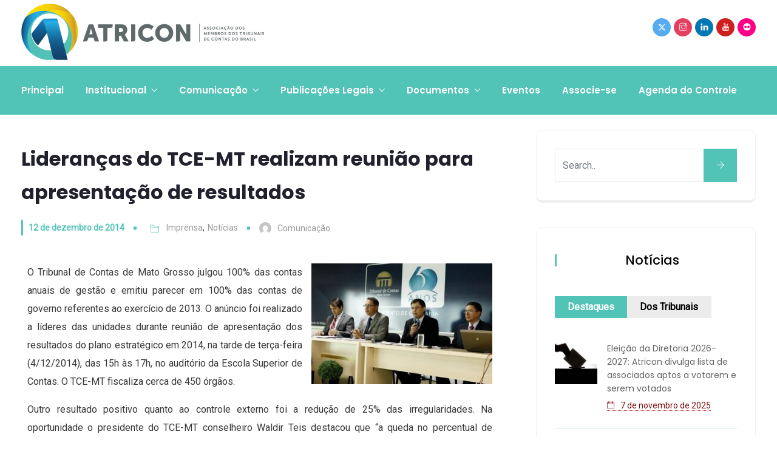

--- FILE ---
content_type: text/html; charset=UTF-8
request_url: https://atricon.org.br/liderancas-do-tce-mt-realizam-reuniao-para-apresentacao-de-resultados/
body_size: 27429
content:
<!DOCTYPE html>
<html lang="pt-BR" prefix="og: http://ogp.me/ns# fb: http://ogp.me/ns/fb# website: http://ogp.me/ns/website#" prefix="og: http://ogp.me/ns# fb: http://ogp.me/ns/fb#" class="no-js no-svg">
<head>
<meta charset="UTF-8">
<meta name="viewport" content="width=device-width, initial-scale=1">
<link rel="profile" href="https://gmpg.org/xfn/11">
<link rel="pingback" href="https://atricon.org.br/xmlrpc.php">
<style>:root,::before,::after{--mec-color-skin: #0093d0;--mec-color-skin-rgba-1: rgba(0,147,208,.25);--mec-color-skin-rgba-2: rgba(0,147,208,.5);--mec-color-skin-rgba-3: rgba(0,147,208,.75);--mec-color-skin-rgba-4: rgba(0,147,208,.11);--mec-container-normal-width: 1196px;--mec-container-large-width: 1690px;--mec-fes-main-color: #40d9f1;--mec-fes-main-color-rgba-1: rgba(64, 217, 241, 0.12);--mec-fes-main-color-rgba-2: rgba(64, 217, 241, 0.23);--mec-fes-main-color-rgba-3: rgba(64, 217, 241, 0.03);--mec-fes-main-color-rgba-4: rgba(64, 217, 241, 0.3);--mec-fes-main-color-rgba-5: rgb(64 217 241 / 7%);--mec-fes-main-color-rgba-6: rgba(64, 217, 241, 0.2);--mec-fluent-main-color: #ade7ff;--mec-fluent-main-color-rgba-1: rgba(173, 231, 255, 0.3);--mec-fluent-main-color-rgba-2: rgba(173, 231, 255, 0.8);--mec-fluent-main-color-rgba-3: rgba(173, 231, 255, 0.1);--mec-fluent-main-color-rgba-4: rgba(173, 231, 255, 0.2);--mec-fluent-main-color-rgba-5: rgba(173, 231, 255, 0.7);--mec-fluent-main-color-rgba-6: rgba(173, 231, 255, 0.7);--mec-fluent-bold-color: #00acf8;--mec-fluent-bg-hover-color: #ebf9ff;--mec-fluent-bg-color: #f5f7f8;--mec-fluent-second-bg-color: #d6eef9;}.mec-wrap, .mec-wrap div:not([class^="elementor-"]), .lity-container, .mec-wrap h1, .mec-wrap h2, .mec-wrap h3, .mec-wrap h4, .mec-wrap h5, .mec-wrap h6, .entry-content .mec-wrap h1, .entry-content .mec-wrap h2, .entry-content .mec-wrap h3, .entry-content .mec-wrap h4, .entry-content .mec-wrap h5, .entry-content .mec-wrap h6, .mec-wrap .mec-totalcal-box input[type="submit"], .mec-wrap .mec-totalcal-box .mec-totalcal-view span, .mec-agenda-event-title a, .lity-content .mec-events-meta-group-booking select, .lity-content .mec-book-ticket-variation h5, .lity-content .mec-events-meta-group-booking input[type="number"], .lity-content .mec-events-meta-group-booking input[type="text"], .lity-content .mec-events-meta-group-booking input[type="email"],.mec-organizer-item a, .mec-single-event .mec-events-meta-group-booking ul.mec-book-tickets-container li.mec-book-ticket-container label{ font-family: "Montserrat", -apple-system, BlinkMacSystemFont, "Segoe UI", Roboto, sans-serif;}.mec-event-content p, .mec-search-bar-result .mec-event-detail{ font-family: Roboto, sans-serif;} .mec-wrap .mec-totalcal-box input, .mec-wrap .mec-totalcal-box select, .mec-checkboxes-search .mec-searchbar-category-wrap, .mec-wrap .mec-totalcal-box .mec-totalcal-view span{ font-family: "Roboto", Helvetica, Arial, sans-serif; }.mec-event-grid-modern .event-grid-modern-head .mec-event-day, .mec-event-list-minimal .mec-time-details, .mec-event-list-minimal .mec-event-detail, .mec-event-list-modern .mec-event-detail, .mec-event-grid-minimal .mec-time-details, .mec-event-grid-minimal .mec-event-detail, .mec-event-grid-simple .mec-event-detail, .mec-event-cover-modern .mec-event-place, .mec-event-cover-clean .mec-event-place, .mec-calendar .mec-event-article .mec-localtime-details div, .mec-calendar .mec-event-article .mec-event-detail, .mec-calendar.mec-calendar-daily .mec-calendar-d-top h2, .mec-calendar.mec-calendar-daily .mec-calendar-d-top h3, .mec-toggle-item-col .mec-event-day, .mec-weather-summary-temp{ font-family: "Roboto", sans-serif; } .mec-fes-form, .mec-fes-list, .mec-fes-form input, .mec-event-date .mec-tooltip .box, .mec-event-status .mec-tooltip .box, .ui-datepicker.ui-widget, .mec-fes-form button[type="submit"].mec-fes-sub-button, .mec-wrap .mec-timeline-events-container p, .mec-wrap .mec-timeline-events-container h4, .mec-wrap .mec-timeline-events-container div, .mec-wrap .mec-timeline-events-container a, .mec-wrap .mec-timeline-events-container span{ font-family: -apple-system, BlinkMacSystemFont, "Segoe UI", Roboto, sans-serif !important; }</style><title>Lideranças do TCE-MT realizam reunião para apresentação de resultados &#8211; Atricon</title>
<meta name='robots' content='max-image-preview:large' />
	<style>img:is([sizes="auto" i], [sizes^="auto," i]) { contain-intrinsic-size: 3000px 1500px }</style>
	<link rel='dns-prefetch' href='//cdn.jsdelivr.net' />
<link rel="alternate" type="application/rss+xml" title="Feed para Atricon &raquo;" href="https://atricon.org.br/feed/" />
<link rel="alternate" type="application/rss+xml" title="Feed de comentários para Atricon &raquo;" href="https://atricon.org.br/comments/feed/" />
<link rel="alternate" type="application/rss+xml" title="Feed de comentários para Atricon &raquo; Lideranças do TCE-MT realizam reunião para apresentação de resultados" href="https://atricon.org.br/liderancas-do-tce-mt-realizam-reuniao-para-apresentacao-de-resultados/feed/" />
<meta property="og:title" content="Lideranças do TCE-MT realizam reunião para apresentação de resultados"/>
<meta property="og:type" content="article"/>
<meta property="og:url" content="https://atricon.org.br/liderancas-do-tce-mt-realizam-reuniao-para-apresentacao-de-resultados/"/>
<meta property="og:site_name" content="Atricon"/>
<meta property="og:description" content="<p>O Tribunal de Contas de Mato Grosso julgou 100% das contas anuais de gestão e emitiu parecer em 100% das contas de governo referentes ao exercício de 2013. O anúncio foi realizado a líderes das unidades durante reunião de apresentação dos resultados do plano estratégico em 2014, na tarde de terça-feira (4/12/2014), das 15h às</p>
"/>
<meta property="og:image" content=""/>
<meta property="og:image:width" content=""/>
<meta property="og:image:height" content=""/>
<script type="text/javascript">
/* <![CDATA[ */
window._wpemojiSettings = {"baseUrl":"https:\/\/s.w.org\/images\/core\/emoji\/16.0.1\/72x72\/","ext":".png","svgUrl":"https:\/\/s.w.org\/images\/core\/emoji\/16.0.1\/svg\/","svgExt":".svg","source":{"concatemoji":"https:\/\/atricon.org.br\/wp-includes\/js\/wp-emoji-release.min.js?ver=6.8.3"}};
/*! This file is auto-generated */
!function(s,n){var o,i,e;function c(e){try{var t={supportTests:e,timestamp:(new Date).valueOf()};sessionStorage.setItem(o,JSON.stringify(t))}catch(e){}}function p(e,t,n){e.clearRect(0,0,e.canvas.width,e.canvas.height),e.fillText(t,0,0);var t=new Uint32Array(e.getImageData(0,0,e.canvas.width,e.canvas.height).data),a=(e.clearRect(0,0,e.canvas.width,e.canvas.height),e.fillText(n,0,0),new Uint32Array(e.getImageData(0,0,e.canvas.width,e.canvas.height).data));return t.every(function(e,t){return e===a[t]})}function u(e,t){e.clearRect(0,0,e.canvas.width,e.canvas.height),e.fillText(t,0,0);for(var n=e.getImageData(16,16,1,1),a=0;a<n.data.length;a++)if(0!==n.data[a])return!1;return!0}function f(e,t,n,a){switch(t){case"flag":return n(e,"\ud83c\udff3\ufe0f\u200d\u26a7\ufe0f","\ud83c\udff3\ufe0f\u200b\u26a7\ufe0f")?!1:!n(e,"\ud83c\udde8\ud83c\uddf6","\ud83c\udde8\u200b\ud83c\uddf6")&&!n(e,"\ud83c\udff4\udb40\udc67\udb40\udc62\udb40\udc65\udb40\udc6e\udb40\udc67\udb40\udc7f","\ud83c\udff4\u200b\udb40\udc67\u200b\udb40\udc62\u200b\udb40\udc65\u200b\udb40\udc6e\u200b\udb40\udc67\u200b\udb40\udc7f");case"emoji":return!a(e,"\ud83e\udedf")}return!1}function g(e,t,n,a){var r="undefined"!=typeof WorkerGlobalScope&&self instanceof WorkerGlobalScope?new OffscreenCanvas(300,150):s.createElement("canvas"),o=r.getContext("2d",{willReadFrequently:!0}),i=(o.textBaseline="top",o.font="600 32px Arial",{});return e.forEach(function(e){i[e]=t(o,e,n,a)}),i}function t(e){var t=s.createElement("script");t.src=e,t.defer=!0,s.head.appendChild(t)}"undefined"!=typeof Promise&&(o="wpEmojiSettingsSupports",i=["flag","emoji"],n.supports={everything:!0,everythingExceptFlag:!0},e=new Promise(function(e){s.addEventListener("DOMContentLoaded",e,{once:!0})}),new Promise(function(t){var n=function(){try{var e=JSON.parse(sessionStorage.getItem(o));if("object"==typeof e&&"number"==typeof e.timestamp&&(new Date).valueOf()<e.timestamp+604800&&"object"==typeof e.supportTests)return e.supportTests}catch(e){}return null}();if(!n){if("undefined"!=typeof Worker&&"undefined"!=typeof OffscreenCanvas&&"undefined"!=typeof URL&&URL.createObjectURL&&"undefined"!=typeof Blob)try{var e="postMessage("+g.toString()+"("+[JSON.stringify(i),f.toString(),p.toString(),u.toString()].join(",")+"));",a=new Blob([e],{type:"text/javascript"}),r=new Worker(URL.createObjectURL(a),{name:"wpTestEmojiSupports"});return void(r.onmessage=function(e){c(n=e.data),r.terminate(),t(n)})}catch(e){}c(n=g(i,f,p,u))}t(n)}).then(function(e){for(var t in e)n.supports[t]=e[t],n.supports.everything=n.supports.everything&&n.supports[t],"flag"!==t&&(n.supports.everythingExceptFlag=n.supports.everythingExceptFlag&&n.supports[t]);n.supports.everythingExceptFlag=n.supports.everythingExceptFlag&&!n.supports.flag,n.DOMReady=!1,n.readyCallback=function(){n.DOMReady=!0}}).then(function(){return e}).then(function(){var e;n.supports.everything||(n.readyCallback(),(e=n.source||{}).concatemoji?t(e.concatemoji):e.wpemoji&&e.twemoji&&(t(e.twemoji),t(e.wpemoji)))}))}((window,document),window._wpemojiSettings);
/* ]]> */
</script>
<link rel='stylesheet' id='mec-select2-style-css' href='https://atricon.org.br/wp-content/plugins/modern-events-calendar-lite/assets/packages/select2/select2.min.css?ver=7.12.0' type='text/css' media='all' />
<link rel='stylesheet' id='mec-font-icons-css' href='https://atricon.org.br/wp-content/plugins/modern-events-calendar-lite/assets/css/iconfonts.css?ver=7.12.0' type='text/css' media='all' />
<link rel='stylesheet' id='mec-frontend-style-css' href='https://atricon.org.br/wp-content/plugins/modern-events-calendar-lite/assets/css/frontend.min.css?ver=7.12.0' type='text/css' media='all' />
<link rel='stylesheet' id='mec-tooltip-style-css' href='https://atricon.org.br/wp-content/plugins/modern-events-calendar-lite/assets/packages/tooltip/tooltip.css?ver=7.12.0' type='text/css' media='all' />
<link rel='stylesheet' id='mec-tooltip-shadow-style-css' href='https://atricon.org.br/wp-content/plugins/modern-events-calendar-lite/assets/packages/tooltip/tooltipster-sideTip-shadow.min.css?ver=7.12.0' type='text/css' media='all' />
<link rel='stylesheet' id='featherlight-css' href='https://atricon.org.br/wp-content/plugins/modern-events-calendar-lite/assets/packages/featherlight/featherlight.css?ver=7.12.0' type='text/css' media='all' />
<link rel='stylesheet' id='mec-lity-style-css' href='https://atricon.org.br/wp-content/plugins/modern-events-calendar-lite/assets/packages/lity/lity.min.css?ver=7.12.0' type='text/css' media='all' />
<link rel='stylesheet' id='mec-general-calendar-style-css' href='https://atricon.org.br/wp-content/plugins/modern-events-calendar-lite/assets/css/mec-general-calendar.css?ver=7.12.0' type='text/css' media='all' />
<link rel='stylesheet' id='image-hover-css' href='https://atricon.org.br/wp-content/plugins/egovenz-core/elementor-supports/assets/css/image-hover.min.css?ver=1.0' type='text/css' media='all' />
<link rel='stylesheet' id='font-awesome-css' href='https://atricon.org.br/wp-content/plugins/elementor/assets/lib/font-awesome/css/font-awesome.min.css?ver=4.7.0' type='text/css' media='all' />
<link rel='stylesheet' id='egovenz-core-style-css' href='https://atricon.org.br/wp-content/plugins/egovenz-core/elementor-supports/assets/css/style.css?ver=1.0' type='text/css' media='all' />
<style id='wp-emoji-styles-inline-css' type='text/css'>

	img.wp-smiley, img.emoji {
		display: inline !important;
		border: none !important;
		box-shadow: none !important;
		height: 1em !important;
		width: 1em !important;
		margin: 0 0.07em !important;
		vertical-align: -0.1em !important;
		background: none !important;
		padding: 0 !important;
	}
</style>
<link rel='stylesheet' id='wp-block-library-css' href='https://atricon.org.br/wp-includes/css/dist/block-library/style.min.css?ver=6.8.3' type='text/css' media='all' />
<style id='wp-block-library-theme-inline-css' type='text/css'>
.wp-block-audio :where(figcaption){color:#555;font-size:13px;text-align:center}.is-dark-theme .wp-block-audio :where(figcaption){color:#ffffffa6}.wp-block-audio{margin:0 0 1em}.wp-block-code{border:1px solid #ccc;border-radius:4px;font-family:Menlo,Consolas,monaco,monospace;padding:.8em 1em}.wp-block-embed :where(figcaption){color:#555;font-size:13px;text-align:center}.is-dark-theme .wp-block-embed :where(figcaption){color:#ffffffa6}.wp-block-embed{margin:0 0 1em}.blocks-gallery-caption{color:#555;font-size:13px;text-align:center}.is-dark-theme .blocks-gallery-caption{color:#ffffffa6}:root :where(.wp-block-image figcaption){color:#555;font-size:13px;text-align:center}.is-dark-theme :root :where(.wp-block-image figcaption){color:#ffffffa6}.wp-block-image{margin:0 0 1em}.wp-block-pullquote{border-bottom:4px solid;border-top:4px solid;color:currentColor;margin-bottom:1.75em}.wp-block-pullquote cite,.wp-block-pullquote footer,.wp-block-pullquote__citation{color:currentColor;font-size:.8125em;font-style:normal;text-transform:uppercase}.wp-block-quote{border-left:.25em solid;margin:0 0 1.75em;padding-left:1em}.wp-block-quote cite,.wp-block-quote footer{color:currentColor;font-size:.8125em;font-style:normal;position:relative}.wp-block-quote:where(.has-text-align-right){border-left:none;border-right:.25em solid;padding-left:0;padding-right:1em}.wp-block-quote:where(.has-text-align-center){border:none;padding-left:0}.wp-block-quote.is-large,.wp-block-quote.is-style-large,.wp-block-quote:where(.is-style-plain){border:none}.wp-block-search .wp-block-search__label{font-weight:700}.wp-block-search__button{border:1px solid #ccc;padding:.375em .625em}:where(.wp-block-group.has-background){padding:1.25em 2.375em}.wp-block-separator.has-css-opacity{opacity:.4}.wp-block-separator{border:none;border-bottom:2px solid;margin-left:auto;margin-right:auto}.wp-block-separator.has-alpha-channel-opacity{opacity:1}.wp-block-separator:not(.is-style-wide):not(.is-style-dots){width:100px}.wp-block-separator.has-background:not(.is-style-dots){border-bottom:none;height:1px}.wp-block-separator.has-background:not(.is-style-wide):not(.is-style-dots){height:2px}.wp-block-table{margin:0 0 1em}.wp-block-table td,.wp-block-table th{word-break:normal}.wp-block-table :where(figcaption){color:#555;font-size:13px;text-align:center}.is-dark-theme .wp-block-table :where(figcaption){color:#ffffffa6}.wp-block-video :where(figcaption){color:#555;font-size:13px;text-align:center}.is-dark-theme .wp-block-video :where(figcaption){color:#ffffffa6}.wp-block-video{margin:0 0 1em}:root :where(.wp-block-template-part.has-background){margin-bottom:0;margin-top:0;padding:1.25em 2.375em}
</style>
<style id='classic-theme-styles-inline-css' type='text/css'>
/*! This file is auto-generated */
.wp-block-button__link{color:#fff;background-color:#32373c;border-radius:9999px;box-shadow:none;text-decoration:none;padding:calc(.667em + 2px) calc(1.333em + 2px);font-size:1.125em}.wp-block-file__button{background:#32373c;color:#fff;text-decoration:none}
</style>
<style id='global-styles-inline-css' type='text/css'>
:root{--wp--preset--aspect-ratio--square: 1;--wp--preset--aspect-ratio--4-3: 4/3;--wp--preset--aspect-ratio--3-4: 3/4;--wp--preset--aspect-ratio--3-2: 3/2;--wp--preset--aspect-ratio--2-3: 2/3;--wp--preset--aspect-ratio--16-9: 16/9;--wp--preset--aspect-ratio--9-16: 9/16;--wp--preset--color--black: #000000;--wp--preset--color--cyan-bluish-gray: #abb8c3;--wp--preset--color--white: #FFF;--wp--preset--color--pale-pink: #f78da7;--wp--preset--color--vivid-red: #cf2e2e;--wp--preset--color--luminous-vivid-orange: #ff6900;--wp--preset--color--luminous-vivid-amber: #fcb900;--wp--preset--color--light-green-cyan: #7bdcb5;--wp--preset--color--vivid-green-cyan: #00d084;--wp--preset--color--pale-cyan-blue: #8ed1fc;--wp--preset--color--vivid-cyan-blue: #0693e3;--wp--preset--color--vivid-purple: #9b51e0;--wp--preset--color--dark-gray: #111;--wp--preset--color--light-gray: #767676;--wp--preset--gradient--vivid-cyan-blue-to-vivid-purple: linear-gradient(135deg,rgba(6,147,227,1) 0%,rgb(155,81,224) 100%);--wp--preset--gradient--light-green-cyan-to-vivid-green-cyan: linear-gradient(135deg,rgb(122,220,180) 0%,rgb(0,208,130) 100%);--wp--preset--gradient--luminous-vivid-amber-to-luminous-vivid-orange: linear-gradient(135deg,rgba(252,185,0,1) 0%,rgba(255,105,0,1) 100%);--wp--preset--gradient--luminous-vivid-orange-to-vivid-red: linear-gradient(135deg,rgba(255,105,0,1) 0%,rgb(207,46,46) 100%);--wp--preset--gradient--very-light-gray-to-cyan-bluish-gray: linear-gradient(135deg,rgb(238,238,238) 0%,rgb(169,184,195) 100%);--wp--preset--gradient--cool-to-warm-spectrum: linear-gradient(135deg,rgb(74,234,220) 0%,rgb(151,120,209) 20%,rgb(207,42,186) 40%,rgb(238,44,130) 60%,rgb(251,105,98) 80%,rgb(254,248,76) 100%);--wp--preset--gradient--blush-light-purple: linear-gradient(135deg,rgb(255,206,236) 0%,rgb(152,150,240) 100%);--wp--preset--gradient--blush-bordeaux: linear-gradient(135deg,rgb(254,205,165) 0%,rgb(254,45,45) 50%,rgb(107,0,62) 100%);--wp--preset--gradient--luminous-dusk: linear-gradient(135deg,rgb(255,203,112) 0%,rgb(199,81,192) 50%,rgb(65,88,208) 100%);--wp--preset--gradient--pale-ocean: linear-gradient(135deg,rgb(255,245,203) 0%,rgb(182,227,212) 50%,rgb(51,167,181) 100%);--wp--preset--gradient--electric-grass: linear-gradient(135deg,rgb(202,248,128) 0%,rgb(113,206,126) 100%);--wp--preset--gradient--midnight: linear-gradient(135deg,rgb(2,3,129) 0%,rgb(40,116,252) 100%);--wp--preset--font-size--small: 13px;--wp--preset--font-size--medium: 20px;--wp--preset--font-size--large: 36px;--wp--preset--font-size--x-large: 42px;--wp--preset--spacing--20: 0.44rem;--wp--preset--spacing--30: 0.67rem;--wp--preset--spacing--40: 1rem;--wp--preset--spacing--50: 1.5rem;--wp--preset--spacing--60: 2.25rem;--wp--preset--spacing--70: 3.38rem;--wp--preset--spacing--80: 5.06rem;--wp--preset--shadow--natural: 6px 6px 9px rgba(0, 0, 0, 0.2);--wp--preset--shadow--deep: 12px 12px 50px rgba(0, 0, 0, 0.4);--wp--preset--shadow--sharp: 6px 6px 0px rgba(0, 0, 0, 0.2);--wp--preset--shadow--outlined: 6px 6px 0px -3px rgba(255, 255, 255, 1), 6px 6px rgba(0, 0, 0, 1);--wp--preset--shadow--crisp: 6px 6px 0px rgba(0, 0, 0, 1);}:where(.is-layout-flex){gap: 0.5em;}:where(.is-layout-grid){gap: 0.5em;}body .is-layout-flex{display: flex;}.is-layout-flex{flex-wrap: wrap;align-items: center;}.is-layout-flex > :is(*, div){margin: 0;}body .is-layout-grid{display: grid;}.is-layout-grid > :is(*, div){margin: 0;}:where(.wp-block-columns.is-layout-flex){gap: 2em;}:where(.wp-block-columns.is-layout-grid){gap: 2em;}:where(.wp-block-post-template.is-layout-flex){gap: 1.25em;}:where(.wp-block-post-template.is-layout-grid){gap: 1.25em;}.has-black-color{color: var(--wp--preset--color--black) !important;}.has-cyan-bluish-gray-color{color: var(--wp--preset--color--cyan-bluish-gray) !important;}.has-white-color{color: var(--wp--preset--color--white) !important;}.has-pale-pink-color{color: var(--wp--preset--color--pale-pink) !important;}.has-vivid-red-color{color: var(--wp--preset--color--vivid-red) !important;}.has-luminous-vivid-orange-color{color: var(--wp--preset--color--luminous-vivid-orange) !important;}.has-luminous-vivid-amber-color{color: var(--wp--preset--color--luminous-vivid-amber) !important;}.has-light-green-cyan-color{color: var(--wp--preset--color--light-green-cyan) !important;}.has-vivid-green-cyan-color{color: var(--wp--preset--color--vivid-green-cyan) !important;}.has-pale-cyan-blue-color{color: var(--wp--preset--color--pale-cyan-blue) !important;}.has-vivid-cyan-blue-color{color: var(--wp--preset--color--vivid-cyan-blue) !important;}.has-vivid-purple-color{color: var(--wp--preset--color--vivid-purple) !important;}.has-black-background-color{background-color: var(--wp--preset--color--black) !important;}.has-cyan-bluish-gray-background-color{background-color: var(--wp--preset--color--cyan-bluish-gray) !important;}.has-white-background-color{background-color: var(--wp--preset--color--white) !important;}.has-pale-pink-background-color{background-color: var(--wp--preset--color--pale-pink) !important;}.has-vivid-red-background-color{background-color: var(--wp--preset--color--vivid-red) !important;}.has-luminous-vivid-orange-background-color{background-color: var(--wp--preset--color--luminous-vivid-orange) !important;}.has-luminous-vivid-amber-background-color{background-color: var(--wp--preset--color--luminous-vivid-amber) !important;}.has-light-green-cyan-background-color{background-color: var(--wp--preset--color--light-green-cyan) !important;}.has-vivid-green-cyan-background-color{background-color: var(--wp--preset--color--vivid-green-cyan) !important;}.has-pale-cyan-blue-background-color{background-color: var(--wp--preset--color--pale-cyan-blue) !important;}.has-vivid-cyan-blue-background-color{background-color: var(--wp--preset--color--vivid-cyan-blue) !important;}.has-vivid-purple-background-color{background-color: var(--wp--preset--color--vivid-purple) !important;}.has-black-border-color{border-color: var(--wp--preset--color--black) !important;}.has-cyan-bluish-gray-border-color{border-color: var(--wp--preset--color--cyan-bluish-gray) !important;}.has-white-border-color{border-color: var(--wp--preset--color--white) !important;}.has-pale-pink-border-color{border-color: var(--wp--preset--color--pale-pink) !important;}.has-vivid-red-border-color{border-color: var(--wp--preset--color--vivid-red) !important;}.has-luminous-vivid-orange-border-color{border-color: var(--wp--preset--color--luminous-vivid-orange) !important;}.has-luminous-vivid-amber-border-color{border-color: var(--wp--preset--color--luminous-vivid-amber) !important;}.has-light-green-cyan-border-color{border-color: var(--wp--preset--color--light-green-cyan) !important;}.has-vivid-green-cyan-border-color{border-color: var(--wp--preset--color--vivid-green-cyan) !important;}.has-pale-cyan-blue-border-color{border-color: var(--wp--preset--color--pale-cyan-blue) !important;}.has-vivid-cyan-blue-border-color{border-color: var(--wp--preset--color--vivid-cyan-blue) !important;}.has-vivid-purple-border-color{border-color: var(--wp--preset--color--vivid-purple) !important;}.has-vivid-cyan-blue-to-vivid-purple-gradient-background{background: var(--wp--preset--gradient--vivid-cyan-blue-to-vivid-purple) !important;}.has-light-green-cyan-to-vivid-green-cyan-gradient-background{background: var(--wp--preset--gradient--light-green-cyan-to-vivid-green-cyan) !important;}.has-luminous-vivid-amber-to-luminous-vivid-orange-gradient-background{background: var(--wp--preset--gradient--luminous-vivid-amber-to-luminous-vivid-orange) !important;}.has-luminous-vivid-orange-to-vivid-red-gradient-background{background: var(--wp--preset--gradient--luminous-vivid-orange-to-vivid-red) !important;}.has-very-light-gray-to-cyan-bluish-gray-gradient-background{background: var(--wp--preset--gradient--very-light-gray-to-cyan-bluish-gray) !important;}.has-cool-to-warm-spectrum-gradient-background{background: var(--wp--preset--gradient--cool-to-warm-spectrum) !important;}.has-blush-light-purple-gradient-background{background: var(--wp--preset--gradient--blush-light-purple) !important;}.has-blush-bordeaux-gradient-background{background: var(--wp--preset--gradient--blush-bordeaux) !important;}.has-luminous-dusk-gradient-background{background: var(--wp--preset--gradient--luminous-dusk) !important;}.has-pale-ocean-gradient-background{background: var(--wp--preset--gradient--pale-ocean) !important;}.has-electric-grass-gradient-background{background: var(--wp--preset--gradient--electric-grass) !important;}.has-midnight-gradient-background{background: var(--wp--preset--gradient--midnight) !important;}.has-small-font-size{font-size: var(--wp--preset--font-size--small) !important;}.has-medium-font-size{font-size: var(--wp--preset--font-size--medium) !important;}.has-large-font-size{font-size: var(--wp--preset--font-size--large) !important;}.has-x-large-font-size{font-size: var(--wp--preset--font-size--x-large) !important;}
:where(.wp-block-post-template.is-layout-flex){gap: 1.25em;}:where(.wp-block-post-template.is-layout-grid){gap: 1.25em;}
:where(.wp-block-columns.is-layout-flex){gap: 2em;}:where(.wp-block-columns.is-layout-grid){gap: 2em;}
:root :where(.wp-block-pullquote){font-size: 1.5em;line-height: 1.6;}
</style>
<link rel='stylesheet' id='bootstrap-css-css' href='https://cdn.jsdelivr.net/npm/bootstrap@5.3.3/dist/css/bootstrap.min.css?ver=5.3.3' type='text/css' media='all' />
<link rel='stylesheet' id='yop-public-css' href='https://atricon.org.br/wp-content/plugins/yop-poll/public/assets/css/yop-poll-public-6.5.37.css?ver=6.8.3' type='text/css' media='all' />
<link rel='stylesheet' id='bootstrap-css' href='https://atricon.org.br/wp-content/themes/egovenz/assets/css/bootstrap.min.css?ver=5.0' type='text/css' media='all' />
<link rel='stylesheet' id='font-awesome-brand-css' href='https://atricon.org.br/wp-content/themes/egovenz/assets/css/font-awesome.min.css?ver=6.5.1' type='text/css' media='all' />
<link rel='stylesheet' id='themify-icons-css' href='https://atricon.org.br/wp-content/themes/egovenz/assets/css/themify-icons.css?ver=1.0' type='text/css' media='all' />
<link rel='stylesheet' id='animate-css' href='https://atricon.org.br/wp-content/themes/egovenz/assets/css/animate.min.css?ver=3.5.1' type='text/css' media='all' />
<link rel='stylesheet' id='elementor-frontend-css' href='https://atricon.org.br/wp-content/plugins/elementor/assets/css/frontend.min.css?ver=3.23.4' type='text/css' media='all' />
<link rel='stylesheet' id='egovenz-style-css' href='https://atricon.org.br/wp-content/themes/egovenz/style.css?ver=1.0' type='text/css' media='all' />
<style id='egovenz-style-inline-css' type='text/css'>
body{color:#383838;font-family:Roboto;font-weight:400;font-size:16px;letter-spacing:0}h1{font-family:Poppins;font-weight:700;font-size:45px;line-height:55px}h2{font-family:Poppins;font-weight:600;font-size:40px;line-height:50px}h3{font-family:Poppins;font-weight:500;font-size:35px;line-height:48px}h4{font-family:Poppins;font-weight:400;font-size:27px;line-height:31px}h5{font-family:Poppins;font-weight:700;font-size:20px;line-height:30px}h6{font-family:Poppins;font-weight:700;font-size:16px;line-height:22px}a{color:#383838}a:hover{color:#c1282a}a:active{color:#c1282a}.widget{color:#101f40;text-transform:none}.widget .widget-title{font-size:21px}.container,.boxed-container,.boxed-container .site-footer.footer-fixed,.custom-container{width:1240px}body .elementor-section.elementor-section-boxed>.elementor-container{max-width:1240px}.egovenz-content > .egovenz-content-inner{}.header-inner .main-logo img{max-height:400px}.header-inner .sticky-logo img{max-height:400px}.mobile-header-inner .mobile-logo img{max-height:50px}header.egovenz-header{background-color:transparent;background-color:#383838}.topbar{color:#ffffff;font-family:Poppins;font-weight:400;font-size:14px;line-height:24px;background:#383838}.topbar a,.mobile-topbar-wrap a{color:#ffffff}.topbar a:hover,.mobile-topbar-wrap a:hover{color:#b21f41}.topbar a:active,.topbar a:focus,.mobile-topbar-wrap a:focus,.mobile-topbar-wrap a:active{color:#b21f41}.mobile-topbar-wrap{color:#ffffff;font-family:Poppins;font-weight:400;font-size:14px;line-height:24px;background:#383838}.topbar-items > li{height:50px ;line-height:50px }.header-sticky .topbar-items > li,.sticky-scroll.show-menu .topbar-items > li{height:40px ;line-height:40px }.topbar-items > li img{max-height:50px }.logobar{font-family:Poppins;background:#ffffff}.logobar a{color:#000000}.logobar a:hover{color:#000000}.logobar a:active,.logobar a:focus,.logobar .egovenz-main-menu > li.current-menu-item > a,.logobar .egovenz-main-menu > li.current-menu-ancestor > a,.logobar a.active{}	.logobar-items > li{height:90px ;line-height:90px }.header-sticky .logobar-items > li,.sticky-scroll.show-menu .logobar-items > li{height:60px ;line-height:60px }.logobar-items > li img{max-height:90px }.header-sticky .logobar,.sticky-scroll.show-menu .logobar{}.header-sticky .logobar a,.sticky-scroll.show-menu .logobar a{}.header-sticky .logobar a:hover,.sticky-scroll.show-menu .logobar a:hover{}.header-sticky .logobar a:active,.sticky-scroll.show-menu .logobar a:active,.header-sticky .logobar .egovenz-main-menu .current-menu-item > a,.header-sticky .logobar .egovenz-main-menu .current-menu-ancestor > a,.sticky-scroll.show-menu .logobar .egovenz-main-menu .current-menu-item > a,.sticky-scroll.show-menu .logobar .egovenz-main-menu .current-menu-ancestor > a,.header-sticky .logobar a.active,.sticky-scroll.show-menu .logobar a.active{}	.header-sticky .logobar img.custom-logo,.sticky-scroll.show-menu .logobar img.custom-logo{max-height:60px }.navbar{color:#dddddd;font-family:Poppins;background:#52c3b7}.navbar a{color:#ffffff}.navbar a:hover{color:#e8fff6}.navbar a:active,.navbar a:focus,.navbar .egovenz-main-menu > .current-menu-item > a,.navbar .egovenz-main-menu > .current-menu-ancestor > a,.navbar a.active{color:#bfffe5}.navbar-items > li{height:80px ;line-height:80px }.header-sticky .navbar-items > li,.sticky-scroll.show-menu .navbar-items > li{height:30px ;line-height:30px }.navbar-items > li img{max-height:80px }.header-sticky .navbar,.sticky-scroll.show-menu .navbar{color:#ffffff;background:#ffffff}.header-sticky .navbar a,.sticky-scroll.show-menu .navbar a{color:#000000}.header-sticky .navbar a:hover,.sticky-scroll.show-menu .navbar a:hover{color:#43dbad}.header-sticky .navbar a:active,.sticky-scroll.show-menu .navbar a:active,.header-sticky .navbar .egovenz-main-menu .current-menu-item > a,.header-sticky .navbar .egovenz-main-menu .current-menu-ancestor > a,.sticky-scroll.show-menu .navbar .egovenz-main-menu .current-menu-item > a,.sticky-scroll.show-menu .navbar .egovenz-main-menu .current-menu-ancestor > a,.header-sticky .navbar a.active,.sticky-scroll.show-menu .navbar a.active{color:#07ba60}.sticky-scroll.show-menu .navbar img.custom-logo{max-height:30px }.secondary-menu-area{width:350px }.secondary-menu-area{left:-350px}.secondary-menu-area.left-overlay,.secondary-menu-area.left-push{left:-350px}.secondary-menu-area.right-overlay,.secondary-menu-area.right-push{}.secondary-menu-area .secondary-menu-area-inner{}.secondary-menu-area a{}.secondary-menu-area a:hover{}.secondary-menu-area a:active{}.sticky-header-space{}.sticky-header-space li a{}.sticky-header-space li a:hover{}.sticky-header-space li a:active{}	.mobile-header-items > li{height:60px ;line-height:60px }.mobile-header{background:#ffffff}.mobile-header-items li a{color:#000000}.mobile-header-items li a:hover{color:#b21f41}.mobile-header-items li a:active{color:#b21f41}.header-sticky .mobile-header-items > li,.show-menu .mobile-header-items > li{height:60px;line-height:60px}.mobile-header .header-sticky,.mobile-header .show-menu{background:#ffffff}.header-sticky .mobile-header-items li a,.show-menu .mobile-header-items li a{color:#000000}.header-sticky .mobile-header-items li a:hover,.show-menu .mobile-header-items li a:hover{color:#b21f41}.header-sticky .mobile-header-items li a:hover,.show-menu .mobile-header-items li a:hover{color:#b21f41}.mobile-bar{}.mobile-bar li a{}.mobile-bar li a:hover{}.mobile-bar li a:active,ul > li.current-menu-item > a,ul > li.current-menu-parent > a,ul > li.current-menu-ancestor > a,.egovenz-mobile-menu li.menu-item a.active{}ul.egovenz-main-menu > li > a,ul.egovenz-main-menu > li > .main-logo{color:#ffffff;font-family:Poppins;font-weight:600;font-size:15px;text-align:center}ul.dropdown-menu{background:#ffffff}ul.dropdown-menu > li{}ul.dropdown-menu > li a,ul.mega-child-dropdown-menu > li a,.header-sticky ul.dropdown-menu > li a,.sticky-scroll.show-menu ul.dropdown-menu > li a,.header-sticky ul.mega-child-dropdown-menu > li a,.sticky-scroll.show-menu ul.mega-child-dropdown-menu > li a{color:#000000}ul.dropdown-menu > li a:hover,ul.mega-child-dropdown-menu > li a:hover,.header-sticky ul.dropdown-menu > li a:hover,.sticky-scroll.show-menu ul.dropdown-menu > li a:hover,.header-sticky ul.mega-child-dropdown-menu > li a:hover,.sticky-scroll.show-menu ul.mega-child-dropdown-menu > li a:hover{color:#16c9c9}ul.dropdown-menu > li a:active,ul.mega-child-dropdown-menu > li a:active,.header-sticky ul.dropdown-menu > li a:active,.sticky-scroll.show-menu ul.dropdown-menu > li a:active,.header-sticky ul.mega-child-dropdown-menu > li a:active,.sticky-scroll.show-menu ul.mega-child-dropdown-menu > li a:active,ul.dropdown-menu > li.current-menu-item > a,ul.dropdown-menu > li.current-menu-parent > a,ul.dropdown-menu > li.current-menu-ancestor > a,ul.mega-child-dropdown-menu > li.current-menu-item > a{color:#c1282a}.egovenz-single-post .page-title-wrap-inner{color:#ffffff;background-image:url(https://atricon.org.br/wp-content/uploads/2021/07/bg-header-azul.png);background-repeat:no-repeat;background-position:left top;background-size:cover;padding-top:20px;padding-bottom:20px}.egovenz-single-post .page-title-wrap a{color:#ffffff}.egovenz-single-post .page-title-wrap a:hover{color:#ffffff}.egovenz-single-post .page-title-wrap a:active{color:#ffffff}.egovenz-single-post .page-title-wrap-inner > .page-title-overlay{}.egovenz-blog .page-title-wrap-inner{color:#ffffff;background-color:transparent;background-image:url(https://atricon.org.br/wp-content/uploads/2021/07/bg-header-posts.png);background-repeat:no-repeat;background-position:left top;background-size:cover;border-top-width:20px;border-right-width:0;border-left-width:20px;padding-top:20px;padding-bottom:20px}.egovenz-blog .page-title-wrap a{color:#ffffff}.egovenz-blog .page-title-wrap a:hover{color:#ffffff}.egovenz-blog .page-title-wrap a:active{color:#ffffff}.egovenz-blog .page-title-wrap-inner > .page-title-overlay{background:rgba(244,244,244,0)}.egovenz-page .page-title-wrap-inner{color:#ffffff;background-image:url(https://atricon.org.br/wp-content/uploads/2021/07/bg-header-azul.png);background-repeat:no-repeat;background-position:left top;background-size:cover;border-top-width:20px;border-left-width:20px;padding-top:20px;padding-right:0;padding-bottom:20px;padding-left:0}.egovenz-page .page-title-wrap a{color:#f2f2f2}.egovenz-page .page-title-wrap a:hover{color:#ffffff}.egovenz-page .page-title-wrap a:active{color:#ffffff}.egovenz-page .page-title-wrap-inner > .page-title-overlay{}.egovenz-woo .page-title-wrap-inner{color:#ffffff;padding-top:70px;padding-bottom:70px}.egovenz-woo .page-title-wrap a{color:#ffffff}.egovenz-woo .page-title-wrap a:hover{color:#ffffff}.egovenz-woo .page-title-wrap a:active{color:#ffffff}.egovenz-woo .page-title-wrap-inner > .page-title-overlay{background:rgba(12,24,49,0.9)}.egovenz-single-product .page-title-wrap-inner{}.egovenz-single-product .page-title-wrap a{}.egovenz-single-product .page-title-wrap a:hover{}.egovenz-single-product .page-title-wrap a:active{}.egovenz-single-product .page-title-wrap-inner > .page-title-overlay{background:rgba(12,24,49,0.9)}.single-post-template article.post{border-top-width:20px;border-left-width:20px;padding-top:20px;padding-bottom:20px}.single-post-template .post-format-wrap{}.single-post-template .post-quote-wrap > .blockquote,.single-post-template .post-link-inner,.single-post-template .post-format-wrap .post-audio-wrap{}.blog-template article.post{border-top-width:20px;border-left-width:20px;padding-top:20px;padding-bottom:20px}.blog-template .post-format-wrap{}.blog-template .post-quote-wrap > .blockquote,.blog-template .post-link-inner,.blog-template .post-format-wrap .post-audio-wrap{}.archive-template article.post{padding-top:20px;padding-bottom:20px}.archive-template .post-format-wrap{}.archive-template .post-quote-wrap > .blockquote,.archive-template .post-link-inner,.archive-template .post-format-wrap .post-audio-wrap{}.post-quote-wrap > .blockquote{border-left-color:#52c3b7}.single-post-template .post-quote-wrap > .blockquote{background-color:rgba(0,0,0,0.7)}.blog-template .post-quote-wrap > .blockquote{background-color:rgba(0,0,0,0.7)}.archive-template .post-quote-wrap > .blockquote{background-color:rgba(0,0,0,0.7)}.single-post-template .post-link-inner{background-color:rgba(0,0,0,0.7)}.blog-template .post-link-inner{background-color:rgba(0,0,0,0.7)}.archive-template .post-link-inner{background-color:rgba(0,0,0,0.7)}.post-overlay-items{border-top-width:20px;border-left-width:20px;padding-top:20px;padding-bottom:20px}.post-overlay-items a{}.post-overlay-items a:hover{}.post-overlay-items a:hover{}.site-footer{font-family:Poppins;background-color:#2d8077;background-repeat:no-repeat;background-position:center center;background-size:cover}.site-footer .widget{font-family:Poppins}.site-footer a{color:#9d9d9d}.site-footer a:hover{}.site-footer a:hover{}.footer-top-wrap{color:#ffffff;text-align:center;border-bottom-width:1px;border-bottom-style:solid;border-bottom-color:#191919;padding-top:40px;padding-right:15px;padding-bottom:40px;padding-left:15px}.footer-top-wrap .widget{color:#ffffff;text-align:center}.footer-top-wrap a{}.footer-top-wrap a:hover{}.footer-top-wrap a:hover{}.footer-top-wrap .widget .widget-title{color:#ffffff}.footer-middle-wrap{color:#ffffff;background-color:transparent;padding-top:35px;padding-bottom:70px}.footer-middle-wrap .widget{color:#ffffff}.footer-middle-wrap a{color:#eaeaea}.footer-middle-wrap a:hover{color:#ffffff}.footer-middle-wrap a:active{color:#ffffff}.footer-middle-wrap .widget .widget-title{color:#ffffff}.footer-bottom{color:#ffffff;background-color:transparent;border-top-width:1px;border-top-style:solid;border-top-color:#191919}.footer-bottom .widget{color:#ffffff}.footer-bottom a{color:#ffffff}.footer-bottom a:hover{color:#ffffff}.footer-bottom a:active{color:#ffffff}.theme-color{color:#52c3b7}.gradient-bg{background:-webkit-linear-gradient(-155deg,#52c3b7 0,#1575bb 100%);background:linear-gradient(-155deg,#52c3b7 0,#1575bb 100%)}.theme-color-bg{background-color:#52c3b7}.theme-color-hbg:hover{background-color:#52c3b7 !important}.secondary-color{color:#1575bb}.default-color{color:#52c3b7 !important}::selection{background:#52c3b7}b{color:#52c3b7}b{color:#52c3b7}.error-404 .page-title{text-shadow:-1px -1px 0 #52c3b7,1px -1px 0 #52c3b7,-1px 1px 0 #000,1px 1px 0 #000}.top-sliding-toggle.fa-minus{border-top-color:#52c3b7}.owl-dot.active span{background:#52c3b7;border-color:#52c3b7}.owl-prev,.owl-next{color:#52c3b7}.owl-prev:hover,.owl-next:hover{color:#52c3b7}.typo-a-white a:hover{color:#52c3b7}.header-button a,.sticky-head.header-sticky .nav-item-inner a.egovenz-popup-trigger.btn{background-color:#52c3b7}.classic-navbar .egovenz-main-menu{background:#52c3b7}.classic-navbar .egovenz-main-menu:before{border-bottom-color:#52c3b7}ul.mobile-topbar-items.nav li span{color:#52c3b7}.header-inner .logobar-inner .media i{color:#52c3b7}.header-inner .logobar-inner .media i:after{background:#52c3b7}.dropdown:hover > .dropdown-menu{border-color:#52c3b7}.egovenz-main-menu li.menu-item.dropdown .dropdown-menu a:before{background:#52c3b7}.navbar ul ul ul.dropdown-menu li .nav-link:focus,ul.nav ul ul.dropdown-menu li .nav-link:focus{color:#52c3b7}.navbar ul ul li.menu-btn a{color:#52c3b7}.widget .widget-title::before{background:#52c3b7}.search-form .input-group input.form-control::-webkit-input-placeholder,.search-form .input-group input.form-control::-moz-placeholder,.search-form .input-group input.form-control::-ms-input-placeholder,.search-form .input-group input.form-control:-moz-placeholder{color:#52c3b7 !important}input[type="submit"]{background:#52c3b7}.btn,button,.btn.bordered:hover,a.button.logout-link{background:#52c3b7}.btn.classic:hover{background:#52c3b7}.btn.link{color:#52c3b7}.btn.bordered,a.btn.btn-link{color:#52c3b7}.btn.inverse:hover{background-color:#52c3b7}.btn.btn-default.theme-color{background:#52c3b7}.btn.secondary-color{background:#1575bb}.rev_slider_wrapper .btn.btn-outline:hover{background-color:#52c3b7;border-color:#52c3b7}.rev_slider .btn.btn-default{border-color:#52c3b7 !important}select:focus{border-color:#52c3b7}.close:before,.close:after{background:#52c3b7}.nav-link:focus,.nav-link:hover{color:#52c3b7}.zmm-dropdown-toggle{color:#52c3b7}ul li.theme-color a{color:#52c3b7 !important}.top-meta ul li a.read-more,.bottom-meta ul li a.read-more{color:#52c3b7}.single-post-template blockquote{border-color:#52c3b7}.single-post .post-meta li i.before-icon::before{color:#52c3b7}.single-post .entry-meta ul li a:hover{color:#52c3b7}.post-comments-wrapper p.form-submit input{background-color:#52c3b7;border-color:#52c3b7 !important}.single-post .author-info{border-color:#52c3b7}.grid-layout .article-inner header.entry-header:after,.grid-layout .post .post-more a.read-more,.blog-wrapper .post-overlay-items> .post-more a.read-more,.blog-style-default .entry-title:after,.blog-wrapper.blog-style-default a.read-more{background-color:#52c3b7}.post-navigation .nav-links .nav-next a,.post-navigation .nav-links .nav-previous a{border-color:#52c3b7}.post-navigation .nav-links .nav-next a:hover,.post-navigation .nav-links .nav-previous a:hover,.single-post .post-navigation-wrapper .nav-links.custom-post-nav>div>i,.single-post-template article .article-inner> .top-meta li.nav-item:after,.light-menu.elementor-widget-wp-widget-nav_menu .menu li:before,.post-meta>ul>li.nav-item .post-tags a:hover,.single-post-template article .article-inner> .top-meta li.nav-item .post-date::before,.post-navigation-wrapper .nav-links.custom-post-nav .prev-nav-link a.prev::before,.post-navigation-wrapper .nav-links.custom-post-nav .next-nav-link a.next::before,.egovenz_latest_post_widget .side-item-text a::before,.egovenz_latest_post_widget .side-item-text a::after{background-color:#52c3b7}.custom-post-nav > .prev-nav-link > a:hover,.custom-post-nav > .next-nav-link > a:hover,.single-post-template blockquote:before,.zozo-horizontal-slider-wrap .jctkr-wrapper ul li:before,.light-menu.elementor-widget-wp-widget-nav_menu .menu li a:hover,.single-post-template article .article-inner> .top-meta li.nav-item .post-date a,.single-post-template article .article-inner> .top-meta li.nav-item a:hover{color:#52c3b7}.calendar_wrap th,tfoot td,.wp-block-calendar table th{background:#52c3b7}.widget_calendar caption{border-color:#52c3b7}.widget_archive li:before{color:#52c3b7}.site-footer .widget_archive li:before{color:#52c3b7}.widget.widget_tag_cloud a.tag-cloud-link:hover{background:#52c3b7;border-color:#52c3b7}.null-instagram-feed p a{background:#52c3b7}.widget .menu-item-object-egovenz-services a{background:#1575bb}.site-footer .widget .menu-item-object-egovenz-services.current-menu-item a:hover{color:#52c3b7}.widget .menu-item-object-egovenz-services.current-menu-item a,.widget .menu-item-object-egovenz-services a:hover{background:#52c3b7}.widget-area .widget .menu-item-object-egovenz-services.current-menu-item a,.widget-area .widget .menu-item-object-egovenz-services a:hover{border-left-color:#52c3b7}.widget .menu-item-object-egovenz-service a{border-color:#52c3b7}.zozo-horizontal-slider-title{background:#52c3b7}.grid-layout .article-inner .top-meta a.read-more::before,.grid-layout .article-inner .entry-footer .bottom-meta a.read-more::before,.egovenz-single-post .post-comments .comment-reply-link:before,.comment-meta .comment-reply-link:before{color:#52c3b7}.zozo_advance_tab_post_widget .nav-tabs .nav-item.show .nav-link,.widget .nav-tabs .nav-link.active{background:#52c3b7}.back-to-top > i{color:#52c3b7}.page-title-inner .page-title,.list-fullwidth-active .feature-box-title,.contact-info-style-modern .contact-info-title,.team-info .team-title h2{background-image:-webkit-linear-gradient(120deg,#52c3b7 0,#1575bb 100%);background-image:linear-gradient(120deg,#52c3b7 0,#1575bb 100%)}.entry-title a:hover{color:#52c3b7}.title-separator.separator-border{background-color:#52c3b7}.section-title-wrapper .title-wrap > .sub-title::before{background-color:#52c3b7}.twitter-3 .tweet-info{border-color:#52c3b7}.twitter-wrapper.twitter-dark a{color:#52c3b7}.price-text{color:#52c3b7}.pricing-style-1.pricing-list-active .pricing-inner-wrapper,.pricing-style-1 .btn-default:hover{background-color:#52c3b7}.pricing-style-1 .pricing-table-info .price-text,.pricing-style-1 .pricing-table-info > .price-before{color:#52c3b7}.pricing-style-3 .pricing-inner-wrapper,.pricing-style-1 .btn-default:hover{border-color:#52c3b7}.pricing-style-2 .price-text p{color:#52c3b7}.pricing-style-3 .pricing-title::before,.pricing-style-3 .pricing-title::after,.pricing-style-2 .pricing-table-info:after,.pricing-style-3 ul.pricing-features-list li:before{background-color:#52c3b7}.theme-gradient-bg{background:-webkit-linear-gradient(-150deg,#1575bb 35%,#52c3b7 65%) !important;background:linear-gradient(-150deg,#1575bb 35%,#52c3b7 65%) !important}.compare-pricing-wrapper .pricing-table-head,.compare-features-wrap{background:#52c3b7}.zozo-horizontal-slider-title:after{background:#1575bb}.compare-pricing-style-3.compare-pricing-wrapper .btn:hover{background:#52c3b7}.counter-wrapper.dashed-secondary-color.counter-style-1{border-color:#52c3b7}.counter-wrapper.dashed-theme-color.counter-style-1{border-color:#52c3b7}.counter-value span.counter-suffix{color:#52c3b7}.counter-wrapper.counter-style-2 .counter-value h3{background:#52c3b7;-webkit-background-clip:text;-webkit-text-fill-color:transparent}.day-counter-modern .day-counter > *:after{background:rgba(82,195,183,0.1)}span.typing-text,.typed-cursor{color:#52c3b7}.testimonial-light .client-name:hover{color:#52c3b7}.testimonial-wrapper.testimonial-1 a.client-name:hover,.testimonial-wrapper.testimonial-1 .client-designation{color:#52c3b7}.testimonial-wrapper.testimonial-1 .testimonial-inner::after,.testimonial-wrapper.testimonial-modern .testimonial-inner:after,.testimonial-wrapper.testimonial-default .owl-item .testimonial-inner,.testimonial-list .testimonial-list-item .testimonial-thumb:before,.single-egovenz-testimonial .testimonial-info .testimonial-img:before{background-color:#52c3b7}.egovenz-content .testimonial-2 .testimonial-inner:hover,.egovenz-content .testimonial-2 .testimonial-inner:hover .testimonial-thumb img{border-color:#52c3b7}.testimonial-wrapper.testimonial-3 .testimonial-inner .testimonial-info .client-name,.testimonial-wrapper.testimonial-3 .testimonial-inner .testimonial-excerpt .testimonial-excerpt-icon i,.testimonial-wrapper.testimonial-default .testimonial-inner > *.testimonial-excerpt:before{color:#52c3b7 !important}.events-date{border-color:#52c3b7}.event-inner .event-schedule-inner .tab-content i{color:#52c3b7}.event-details-wrap ul li:before{background:#52c3b7}.media.event-list-item:before{background:#52c3b7}.event-details-wrap ul li:after{border-color:#52c3b7}.media.event-list-item span.event-time,.media.event-list-item .post-more a.read-more{background:#52c3b7}.events-date{border-color:#52c3b7}.event-inner .event-schedule-inner .tab-content i,.event-inner .post-more > a,.event-date,.event-wrapper.event-dark .event-inner .post-title-head > a:hover,.media.event-list-item .read-more{color:#52c3b7}.event-info h4,.event-venue h4,.event-contact-title h4,.event-contact h4,.event-map h4,.event-wrapper.event-modern .event-date:after,.event-wrapper.event-default .event-inner .event-date,.media.event-list-item .event-date:after,.event-list-item .event-date:before,.event-classic .event-inner .event-date,.event-wrapper.event-modern .event-inner:after{background:#52c3b7}.event-details-wrap ul li:before{background:#52c3b7}.event-details-wrap ul li:after{border-color:#52c3b7}.nav.pagination > li.nav-item.active a,.nav.pagination > li.nav-item span,.nav.pagination > li.nav-item a,.nav.pagination > li.nav-item:focus a{background:#52c3b7;border-color:#52c3b7}.egovenz-sticky-wrapper.text_trigger a,a.egovenz-sticky-trigger{background:#52c3b7}.team-wrapper.team-default .team-inner .team-designation h6,.team-default .client-name{color:#52c3b7}.team-wrapper.team-default .team-inner:after{background:#52c3b7}.team-wrapper.team-default .team-inner:before{background:#1575bb}.team-modern .team-name a::after,span.animate-bubble-box:before{background:#52c3b7;filter:drop-shadow(0 1px 2px rgba(82,195,183,0.5))}span.animate-bubble-box:after{background:#52c3b7;filter:drop-shadow(0 1px 2px rgba(82,195,183,0.5))}span.animate-bubble-box{box-shadow:0 0 1px 0 rgba(82,195,183,0.1),0 0 1px 0 rgba(82,195,183,0.1) inset}.team-wrapper.team-modern .team-inner > .team-thumb{border-color:#52c3b7}.team-wrapper.team-modern .team-inner:hover > .team-designation h6{color:#52c3b7}.timeline-style-2 .timeline > li > .timeline-panel{border-color:#52c3b7}.timeline-sep-title{color:#52c3b7}.timeline-style-2 .timeline > li > .timeline-panel:before{border-left-color:#52c3b7;border-right-color:#52c3b7}.timeline-style-2 .timeline > li > .timeline-panel:after{border-left-color:#52c3b7;border-right-color:#52c3b7}.timeline-style-3 .timeline > li > .timeline-sep-title{background:#52c3b7}.cd-horizontal-timeline .events{background:#52c3b7}.cd-horizontal-timeline .events a.selected::after{background-color:#52c3b7;border-color:#52c3b7}.cd-timeline-navigation a{border-color:#52c3b7}.cd-horizontal-timeline .events-content em{color:#52c3b7}.cd-horizontal-timeline .events-content li{border-color:#52c3b7}.cd-horizontal-timeline .events-content li .tl-triangle{border-bottom-color:#52c3b7}.cd-horizontal-timeline .events-content li > h2{color:#52c3b7}.portfolio-wrapper ul.nav.m-auto.d-block > li.active a{background:#52c3b7}.portfolio-wrapper ul.nav.m-auto.d-block > li a{background:#1575bb}.portfolio-style-modern a.read-more:before{background:#1575bb}.portfolio-style-modern a.read-more:after{background:#52c3b7}.portfolio-wrapper.portfolio-style-modern .post-overlay-items a:hover,.portfolio-meta-list>li a:hover{color:#52c3b7 !important}.portfolio-masonry-layout .portfolio-angle .portfolio-title h4:after{background-color:#52c3b7}.portfolio-style-classic .post-overlay-items > .portfolio-popup-icon a,.portfolio-style-classic .post-overlay-items > .portfolio-link-icon a,.portfolio-style-modern .post-overlay-items> .portfolio-link-icon a,.portfolio-style-modern .post-overlay-items> .portfolio-popup-icon a{background-color:#52c3b7}.portfolio-default .portfolio-wrap .portfolio-content-wrap{background-color:#52c3b7}.portfolio-default .portfolio-overlay .portfolio-title a:after{background-color:rgba(82,195,183,0.5)}.portfolio-style-default .portfolio-link-icon a,.portfolio-style-default .portfolio-popup-icon a{background-color:#52c3b7}.portfolio-classic .portfolio-wrap .portfolio-content-wrap .portfolio-read-more a,.portfolio-angle .portfolio-wrap .portfolio-content-wrap .portfolio-read-more a{color:#52c3b7}.portfolio-classic .portfolio-wrap .portfolio-content-wrap .portfolio-read-more a:hover,.portfolio-angle .portfolio-wrap .portfolio-content-wrap .portfolio-read-more a:hover{background-color:#52c3b7}.portfolio-single.portfolio-model-2 .portfolio-details .portfolio-meta-wrap{background:#52c3b7}.portfolio-model-4 .portfolio-info .portfolio-meta .portfolio-meta-list > li ul.portfolio-categories a:hover{color:#52c3b7}.single-egovenz-portfolio .portfolio-title h3::after,.single-egovenz-portfolio .portfolio-related-slider h4::after,.portfolio-related-slider .related-title{background-color:#52c3b7}.portfolio-creative .portfolio-wrap:hover .portfolio-content-wrap{background-color:#52c3b7}span.portfolio-meta-icon{color:#52c3b7}.portfolio-filter.filter-1 ul > li.active > a,.portfolio-filter.filter-1 ul > li > a:hover{background-color:#52c3b7}.portfolio-filter.filter-1 ul > li > a,.portfolio-filter.filter-1 ul > li > a:hover{border:solid 1px #52c3b7}.portfolio-filter.filter-1 ul > li > a{border-color:#52c3b7}.portfolio-filter.filter-1 a.portfolio-filter-item{color:#52c3b7}.portfolio-masonry-layout .portfolio-classic .portfolio-content-wrap{background:#52c3b7}.portfolio-filter.filter-2 .active a.portfolio-filter-item{color:#52c3b7}.portfolio-filter.filter-2 li a:after{background-color:#52c3b7}.portfolio-slide .portfolio-content-wrap{background:#52c3b7}.portfolio-minimal .portfolio-overlay-wrap:before,.portfolio-minimal .portfolio-overlay-wrap:after{border-color:#52c3b7}.portfolio-classic .portfolio-overlay-wrap:before{border-color:#52c3b7}.portfolio-archive-title a:hover{color:#52c3b7}.portfolio-filter.filter-3 a.portfolio-filter-item{color:#52c3b7}.portfolio-filter.filter-3 li.active a.portfolio-filter-item{background:#52c3b7}.icon-theme-color{color:#52c3b7}.feature-box-wrapper .feature-box-title > a:hover{color:#52c3b7 !important}.feature-box-wrapper .btn.bordered:hover{border-color:#52c3b7}.feature-box-wrapper.feature-ser:hover .feature-box-btn .btn.link,.feature-box-wrapper.feature-ser:hover .feature-box-btn .btn.link:after{color:#52c3b7}.feature-ser:hover .feature-box-btn .btn.link::after,.feature-box-wrapper.feature-box-modern:after{background:#52c3b7}.feature-box-wrapper.border-hover-color:hover{border-bottom-color:#52c3b7 !important}.feature-box-wrapper > .feature-box-title .section-title .title-bottom-line,.section-title-wrapper .title-separator.separator-border:before,.section-title-wrapper .title-separator.separator-border:after,.feature-box-wrapper.feature-box-modern:before{background-color:#1575bb}.hover-bottom .feature-box-inner:after{background-color:#52c3b7;background-image:-webkit-linear-gradient(to left,#52c3b7,#1575bb );background-image:-moz-linear-gradient(to left,#52c3b7,#1575bb );background-image:-ms-linear-gradient(to left,#52c3b7,#1575bb );background-image:-o-linear-gradient(to left,#52c3b7,#1575bb );background-image:linear-gradient(to left,#52c3b7,#1575bb )}.feature-box-btn .btn.link{color:#52c3b7}.feature-box-btn .btn.link::after{color:#52c3b7}.feature-box-wrapper.radius-design:hover,.feature-box-wrapper.radius-design.section-active{background-color:#52c3b7 !important;border-color:#52c3b7 !important}.feature-box-wrapper.radius-design .invisible-number{color:#52c3b7}.feature-box-style-1 .feature-box-btn .btn.link:hover,.feature-box-style-1 .feature-box-btn .btn.link:hover::after{color:#52c3b7}.feature-box-style-2:hover,.feature-box-wrapper.contact-box.feature-box-classic:hover{background-color:#52c3b7 !important}.feature-box-style-3 .invisible-number{color:#52c3b7}.feature-box-style-3::after{background-color:#52c3b7}.feature-box-wrapper:hover .feature-box-icon span.theme-color-hbg{background-color:#52c3b7}[class^='imghvr-shutter-out-']:before,[class*=' imghvr-shutter-out-']:before,[class^='imghvr-shutter-in-']:after,[class^='imghvr-shutter-in-']:before,[class*=' imghvr-shutter-in-']:after,[class*=' imghvr-shutter-in-']:before,[class^='imghvr-reveal-']:before,[class*=' imghvr-reveal-']:before{background-color:#52c3b7}.image-grid-inner:after{background:#52c3b7}.service-wrapper.service-default .service-inner > .service-title a,.service-wrapper a.read-more.btn,.service-wrapper.service-default a.read-more.btn:hover,.service-wrapper.service-default a.read-more.btn:focus{color:#52c3b7}.service-wrapper.service-default .service-icon-img-wrap:nth-child(2)::before,.service-wrapper.service-default a.read-more.btn:hover::after,.service-wrapper.service-default a.read-more.btn:focus::after,.service-wrapper.service-default a.read-more.btn::before,.service-wrapper.service-default a.read-more.btn::after{background:#52c3b7}.service-modern .service-icon-img-wrap:after{background:rgba(82,195,183,0.15)}.service-modern .service-inner:after{background:#52c3b7}.service-modern .service-inner:before{background:#1575bb}.active .round-tab-head{background-image:-webkit-linear-gradient(0deg,#52c3b7 0,rgba(82,195,183,0.4) 100%)}.top-meta ul li i,.bottom-meta ul li i{color:#52c3b7}.blog-style-3 .post-thumb,.single-post-template blockquote,.wp-block-quote.has-text-align-right{border-color:#52c3b7}.blog-wrapper .blog-inner .top-meta a.read-more::before,.blog-wrapper .blog-inner .bottom-meta a.read-more::before,article.post .bottom-meta a.read-more::before,.services-read-more .read-more::before,.post-overlay-items .post-category a{background:#52c3b7}.blog-wrapper .blog-inner .top-meta a.read-more::after,.blog-wrapper .blog-inner .bottom-meta a.read-more::after,.services-read-more .read-more::after{background:-webkit-linear-gradient(to left,#52c3b7 0,rgba(237,66,102,0) 100%);background:linear-gradient(to right,#52c3b7 0,rgba(237,66,102,0) 100%);background:-moz-linear-gradient(to left,#52c3b7 0,rgba(237,66,102,0) 100%)}.blog-wrapper .post-thumb.post-overlay-active:before{background-image:-webkit-linear-gradient(120deg,rgba(82,195,183,0.80) 0,rgba(21,117,187,0.85) 100%);background-image:linear-gradient(120deg,rgba(82,195,183,0.80) 0,rgba(21,117,187,0.85) 100%)}.sticky-date .post-date,.egovenz-toggle-post-wrap .switch input:checked + .slider,.comment-reply-title:after,.post-comments .post-box-title:after{background-color:#52c3b7}.egovenz-toggle-post-wrap .switch input:focus + .slider{box-shadow:0 0 1px #52c3b7}.blog-style-classic-pro .post-date a,.blog-style-list .post-date a{color:#1575bb}cite.quote-author{color:#52c3b7}.single-post-template article .article-inner .entry-content span.dropcap-bg{box-shadow:4px 5px 16px rgba(82,195,183,0.4);background-color:#52c3b7}.contact-info-wrapper.contact-info-style-2 .contact-mail a:hover{color:#52c3b7}.contact-info-wrapper.contact-info-style-modern:after{background-image:-webkit-linear-gradient(120deg,#52c3b7 0,#1575bb 100%);background-image:linear-gradient(120deg,#52c3b7 0,#1575bb 100%)}.contact-form-wrapper .wpcf7 input[type="submit"],.wpcf7 input[type="submit"]{background:#52c3b7}.contact-form-grey .wpcf7 input.wpcf7-submit,.contact-form-classic .wpcf7 input[type="submit"]{background:#52c3b7}.content-carousel-wrapper .owl-nav > *:hover{color:#52c3b7}.shape-arrow .wpb_column:nth-child(2) .feature-box-wrapper,.shape-arrow .wpb_column:last-child .feature-box-wrapper{background:#52c3b7}.shape-arrow .wpb_column:first-child .feature-box-wrapper::before,.shape-arrow .wpb_column:nth-child(3) .feature-box-wrapper::before{border-top-color:#52c3b7;border-bottom-color:#52c3b7}.shape-arrow .wpb_column .feature-box-wrapper::before,.shape-arrow .wpb_column .feature-box-wrapper::after,.shape-arrow .wpb_column:nth-child(2) .feature-box-wrapper::before,.shape-arrow .wpb_column:nth-child(2) .feature-box-wrapper::after,.shape-arrow .wpb_column:last-child .feature-box-wrapper::before,.shape-arrow .wpb_column:last-child .feature-box-wrapper::after{border-left-color:#52c3b7}.wpbc_booking_form_structure .wpbc_structure_form .form-group .btn-default{background:-webkit-linear-gradient(-144deg,#1575bb 15%,#52c3b7 85%);background:linear-gradient(-144deg,#1575bb 15%,#52c3b7 85%)}.widget_search .search-form .input-group .btn,.nav.pagination > li.nav-item.active a,.nav.pagination > li.nav-item span,.nav.pagination > li.nav-item a,.nav.pagination > li.nav-item:focus a,.egovenz_mailchimp_widget input.zozo-mc.btn,.egovenz_mailchimp_widget button.zozo-mc.btn,.wpdm-download-link.btn.btn-primary.btn-sm,.media.event-list-item span.event-time,.media.event-list-item .post-more a.read-more,.btn,button,.btn.bordered:hover,a.button.logout-link,.contact-form-wrapper .wpcf7 input[type="submit"],.wpcf7 input[type="submit"],.post-comments-wrapper p.form-submit input{background-color:#52c3b7}.woocommerce p.stars a{color:#52c3b7}.woocommerce .product .onsale{background-color:#52c3b7}.woocommerce ul.products li.product .price,.woocommerce .product .price,.woocommerce .product .price ins,.woocommerce.single .product .price ins{color:#52c3b7}.woocommerce div.product .product_title{color:#52c3b7}.woocommerce .product .button,.woocommerce.single .product .button,.woocommerce #review_form #respond .form-submit input,.woocommerce button.button,.woocommerce button.button.disabled,.woocommerce button.button.alt.disabled,.woocommerce ul.products li.product .woo-thumb-wrap .button:hover,.woocommerce ul.products li.product .woo-thumb-wrap .added_to_cart,.woocommerce ul.products li.product .woo-thumb-wrap .added_to_cart:hover{background:#52c3b7}.woocommerce .widget_price_filter .ui-slider .ui-slider-range{background-color:#52c3b7}.dropdown-menu.cart-dropdown-menu .mini-view-cart a,.egovenz-sticky-cart .mini-view-cart a,.dropdown-menu.wishlist-dropdown-menu .mini-view-wishlist a,.egovenz-sticky-wishlist .mini-view-wishlist a{background:#52c3b7}.woocommerce #content input.button,.woocommerce #respond input#submit,.woocommerce a.button,.woocommerce button.button,.woocommerce input.button,.woocommerce-page #content input.button,.woocommerce-page #respond input#submit,.woocommerce-page a.button,.woocommerce-page button.button,.woocommerce-page input.button,.woocommerce input.button.alt,.woocommerce input.button.disabled,.woocommerce input.button:disabled[disabled],.cart_totals .wc-proceed-to-checkout a.checkout-button,.woocommerce button.button.alt{background:#52c3b7}.woocommerce-info,.woocommerce-message{border-top-color:#52c3b7}.woocommerce-info::before,.woocommerce-message::before{color:#52c3b7}.form-control:focus{border-color:#52c3b7 !important}.woocommerce nav.woocommerce-pagination ul li,.woocommerce nav.woocommerce-pagination ul li a:active,.woocommerce nav.woocommerce-pagination ul li a:focus{background-color:#52c3b7;border-color:#52c3b7}.woo-top-meta select{background-image:url(https://atricon.org.br/wp-content/themes/egovenz/assets/images/icon-select.png)}.widget-area .widget-title::after{background-color:#52c3b7}.widget_categories ul li a:before,.widget_meta ul li a:before{color:#52c3b7}.widget_categories ul li a:hover,.widget_meta ul li a:hover,.widget_archive ul li a:hover,.widget_recent_entries ul li a:hover,.widget-area .widget_pages li a:hover,.widget_recent_entries ul li > .post-date{color:#52c3b7}.egovenz_latest_post_widget li a:hover,.egovenz_popular_post_widget li a:hover{color:#52c3b7}.anim .popup-video-post.popup-trigger-icon:after,.anim .popup-video-post.popup-trigger-icon:before,.anim .popup-video-post.popup-trigger-icon,span.popup-modal-dismiss.ti-close,.egovenz-popup-dismiss span.ti-close,.contact-info-wrapper .contact-info-title:after{background-color:#52c3b7}.anim .popup-video-post.popup-trigger-icon{color:#52c3b7}a.modal-box-trigger.modal-trigger-icon{color:#52c3b7}.round-tab-wrapper,.elementor-widget-container.round-tab-wrapper:after,.elementor-widget-container.round-tab-wrapper:before{border-color:#52c3b7}.egovenz_mailchimp_widget input.zozo-mc.btn,.egovenz_mailchimp_widget button.zozo-mc.btn{background-color:#52c3b7}.mailchimp-wrapper.mailchimp-light .input-group .input-group-btn .mc-submit-btn{background-color:#52c3b7}.widget .footer-info .media::before{color:#52c3b7}.custom-top-footer .primary-bg{background-color:#52c3b7}.custom-top-footer .secondary-bg{background-color:#1575bb}.current_page_item a{color:#52c3b7}.mptt-shortcode-wrapper ul.mptt-menu.mptt-navigation-tabs li.active a,.mptt-shortcode-wrapper ul.mptt-menu.mptt-navigation-tabs li:hover a{border-color:#52c3b7}.booking_form .datepick-inline .calendar-links,.booking_form .datepick-inline td.datepick-days-cell.date2approve{background:#52c3b7}ul.social-icons.social-hbg-theme > li a:hover{background:#52c3b7}.woo-icon-count,.widget ul li.menu-item a:before{background:#52c3b7}footer .widget .btn.link.before-icon,a.theme-color{color:#52c3b7}.related-slider-content-wrap:hover .related-slider-content{background:rgba(82,195,183,0.8)}.error-404-area .page-title-default .breadcrumb a:hover{color:#52c3b7}@media only screen and (max-width:991px){.bg-after-991{background:#52c3b7}}.page-links > span.page-number,a span.page-number:hover,a span.page-number:active,a span.page-number:focus{border-color:#52c3b7}a span.page-number:hover,.page-links .post-page-numbers{background:#52c3b7}#bbpress-forums li.bbp-header,#bbpress-forums li.bbp-footer{background:#1575bb}.bbp-breadcrumb{background:#52c3b7}.w3eden .list-group .badge{color:#1575bb}body .w3eden .list-group-item:nth-child(2){background:#1575bb}.wp-block-button__link,.wp-block-file .wp-block-file__button,.single-post-template blockquote .quote-author::before,.single-post-template blockquote cite::before{background:#52c3b7}blockquote,.single-post-template blockquote,.wp-block-quote,.wp-block-quote.is-large,blockquote.wp-block-quote.is-style-large{border-left-color:#52c3b7}.wp-block-quote.has-text-align-right{border-right-color:#52c3b7}.wp-block-quote[style*="text-align:right"],.wp-block-quote[style*="text-align: right"]{border-color:#52c3b7}.is-style-outline,.is-style-outline>.wp-block-button__link:not(.has-text-color),.wp-block-button__link.is-style-outline:not(.has-text-color){color:#52c3b7 !important}.single-post-template blockquote .quote-author,.single-post-template blockquote cite,.single-post-template blockquote> cite,.single-post-template .wp-block-quote.is-style-large cite,.single-post-template blockquote:before,blockquote:before,.wp-block-quote:before,.wp-block-quote.is-large:before{color:#52c3b7}
</style>
<link rel='stylesheet' id='bv_style-css' href='https://atricon.org.br/wp-content/plugins/biblioteca-virtual-atricon//biblioteca-virtual-atricon.css?ver=0.1' type='text/css' media='all' />
<script type="text/javascript" src="https://atricon.org.br/wp-includes/js/jquery/jquery.min.js?ver=3.7.1" id="jquery-core-js"></script>
<script type="text/javascript" src="https://atricon.org.br/wp-includes/js/jquery/jquery-migrate.min.js?ver=3.4.1" id="jquery-migrate-js"></script>
<script type="text/javascript" id="3d-flip-book-client-locale-loader-js-extra">
/* <![CDATA[ */
var FB3D_CLIENT_LOCALE = {"ajaxurl":"https:\/\/atricon.org.br\/wp-admin\/admin-ajax.php","dictionary":{"Table of contents":"Table of contents","Close":"Close","Bookmarks":"Bookmarks","Thumbnails":"Thumbnails","Search":"Search","Share":"Share","Facebook":"Facebook","Twitter":"Twitter","Email":"Email","Play":"Play","Previous page":"Previous page","Next page":"Next page","Zoom in":"Zoom in","Zoom out":"Zoom out","Fit view":"Fit view","Auto play":"Auto play","Full screen":"Full screen","More":"More","Smart pan":"Smart pan","Single page":"Single page","Sounds":"Sounds","Stats":"Stats","Print":"Print","Download":"Download","Goto first page":"Goto first page","Goto last page":"Goto last page"},"images":"https:\/\/atricon.org.br\/wp-content\/plugins\/interactive-3d-flipbook-powered-physics-engine\/assets\/images\/","jsData":{"urls":[],"posts":{"ids_mis":[],"ids":[]},"pages":[],"firstPages":[],"bookCtrlProps":[],"bookTemplates":[]},"key":"3d-flip-book","pdfJS":{"pdfJsLib":"https:\/\/atricon.org.br\/wp-content\/plugins\/interactive-3d-flipbook-powered-physics-engine\/assets\/js\/pdf.min.js?ver=4.3.136","pdfJsWorker":"https:\/\/atricon.org.br\/wp-content\/plugins\/interactive-3d-flipbook-powered-physics-engine\/assets\/js\/pdf.worker.js?ver=4.3.136","stablePdfJsLib":"https:\/\/atricon.org.br\/wp-content\/plugins\/interactive-3d-flipbook-powered-physics-engine\/assets\/js\/stable\/pdf.min.js?ver=2.5.207","stablePdfJsWorker":"https:\/\/atricon.org.br\/wp-content\/plugins\/interactive-3d-flipbook-powered-physics-engine\/assets\/js\/stable\/pdf.worker.js?ver=2.5.207","pdfJsCMapUrl":"https:\/\/atricon.org.br\/wp-content\/plugins\/interactive-3d-flipbook-powered-physics-engine\/assets\/cmaps\/"},"cacheurl":"https:\/\/atricon.org.br\/wp-content\/uploads\/3d-flip-book\/cache\/","pluginsurl":"https:\/\/atricon.org.br\/wp-content\/plugins\/","pluginurl":"https:\/\/atricon.org.br\/wp-content\/plugins\/interactive-3d-flipbook-powered-physics-engine\/","thumbnailSize":{"width":"80","height":"80"},"version":"1.16.15"};
/* ]]> */
</script>
<script type="text/javascript" src="https://atricon.org.br/wp-content/plugins/interactive-3d-flipbook-powered-physics-engine/assets/js/client-locale-loader.js?ver=1.16.15" id="3d-flip-book-client-locale-loader-js" async="async" data-wp-strategy="async"></script>
<script type="text/javascript" id="yop-public-js-extra">
/* <![CDATA[ */
var objectL10n = {"yopPollParams":{"urlParams":{"ajax":"https:\/\/atricon.org.br\/wp-admin\/admin-ajax.php","wpLogin":"https:\/\/atricon.org.br\/wp-login.php?redirect_to=https%3A%2F%2Fatricon.org.br%2Fwp-admin%2Fadmin-ajax.php%3Faction%3Dyop_poll_record_wordpress_vote"},"apiParams":{"reCaptcha":{"siteKey":""},"reCaptchaV2Invisible":{"siteKey":""},"reCaptchaV3":{"siteKey":""},"hCaptcha":{"siteKey":""},"cloudflareTurnstile":{"siteKey":""}},"captchaParams":{"imgPath":"https:\/\/atricon.org.br\/wp-content\/plugins\/yop-poll\/public\/assets\/img\/","url":"https:\/\/atricon.org.br\/wp-content\/plugins\/yop-poll\/app.php","accessibilityAlt":"Sound icon","accessibilityTitle":"Accessibility option: listen to a question and answer it!","accessibilityDescription":"Type below the <strong>answer<\/strong> to what you hear. Numbers or words:","explanation":"Click or touch the <strong>ANSWER<\/strong>","refreshAlt":"Refresh\/reload icon","refreshTitle":"Refresh\/reload: get new images and accessibility option!"},"voteParams":{"invalidPoll":"Invalid Poll","noAnswersSelected":"No answer selected","minAnswersRequired":"At least {min_answers_allowed} answer(s) required","maxAnswersRequired":"A max of {max_answers_allowed} answer(s) accepted","noAnswerForOther":"No other answer entered","noValueForCustomField":"{custom_field_name} is required","tooManyCharsForCustomField":"Text for {custom_field_name} is too long","consentNotChecked":"You must agree to our terms and conditions","noCaptchaSelected":"Captcha is required","thankYou":"Thank you for your vote"},"resultsParams":{"singleVote":"vote","multipleVotes":"votes","singleAnswer":"answer","multipleAnswers":"answers"}}};
/* ]]> */
</script>
<script type="text/javascript" src="https://atricon.org.br/wp-content/plugins/yop-poll/public/assets/js/yop-poll-public-6.5.37.min.js?ver=6.8.3" id="yop-public-js"></script>
<!--[if lt IE 9]>
<script type="text/javascript" src="https://atricon.org.br/wp-content/themes/egovenz/assets/js/html5.js?ver=3.7.3" id="html5-js"></script>
<![endif]-->
<link rel="https://api.w.org/" href="https://atricon.org.br/wp-json/" /><link rel="alternate" title="JSON" type="application/json" href="https://atricon.org.br/wp-json/wp/v2/posts/24712" /><link rel="EditURI" type="application/rsd+xml" title="RSD" href="https://atricon.org.br/xmlrpc.php?rsd" />
<meta name="generator" content="WordPress 6.8.3" />
<link rel="canonical" href="https://atricon.org.br/liderancas-do-tce-mt-realizam-reuniao-para-apresentacao-de-resultados/" />
<link rel='shortlink' href='https://atricon.org.br/?p=24712' />
<link rel="alternate" title="oEmbed (JSON)" type="application/json+oembed" href="https://atricon.org.br/wp-json/oembed/1.0/embed?url=https%3A%2F%2Fatricon.org.br%2Fliderancas-do-tce-mt-realizam-reuniao-para-apresentacao-de-resultados%2F" />


<!-- Open Graph data is managed by Alex MacArthur's Complete Open Graph plugin. (v3.4.5) -->
<!-- https://wordpress.org/plugins/complete-open-graph/ -->
<meta property='og:site_name' content='Atricon' />
<meta property='og:url' content='https://atricon.org.br/liderancas-do-tce-mt-realizam-reuniao-para-apresentacao-de-resultados/' />
<meta property='og:locale' content='pt_BR' />
<meta property='og:description' content='O Tribunal de Contas de Mato Grosso julgou 100% das contas anuais de gest&atilde;o e emitiu parecer em 100% das contas de governo referentes ao exerc&iacute;cio de 2013. O an&uacute;ncio foi realizado a l&iacute;deres das unidades durante reuni&atilde;o de apresenta&ccedil;&atilde;o dos resultados do plano estrat&eacute;gico em 2014, na tarde de ' />
<meta property='og:title' content='Lideran&ccedil;as do TCE-MT realizam reuni&atilde;o para apresenta&ccedil;&atilde;o de resultados' />
<meta property='og:type' content='article' />
<meta name='twitter:card' content='summary' />
<meta name='twitter:title' content='Lideran&ccedil;as do TCE-MT realizam reuni&atilde;o para apresenta&ccedil;&atilde;o de resultados' />
<meta name='twitter:description' content='O Tribunal de Contas de Mato Grosso julgou 100% das contas anuais de gest&atilde;o e emitiu parecer em 100% das contas de governo referentes ao exerc&iacute;cio de 2013. O an&uacute;ncio foi realizado a l&iacute;deres das unidades durante reuni&atilde;o de apresenta&ccedil;&atilde;o dos resultados do plano estrat&eacute;gico em 2014, na tarde de ' />
<!-- End Complete Open Graph. | 0.0031111240386963s -->

<meta name="generator" content="Elementor 3.23.4; features: additional_custom_breakpoints, e_lazyload; settings: css_print_method-external, google_font-enabled, font_display-auto">
			<style>
				.e-con.e-parent:nth-of-type(n+4):not(.e-lazyloaded):not(.e-no-lazyload),
				.e-con.e-parent:nth-of-type(n+4):not(.e-lazyloaded):not(.e-no-lazyload) * {
					background-image: none !important;
				}
				@media screen and (max-height: 1024px) {
					.e-con.e-parent:nth-of-type(n+3):not(.e-lazyloaded):not(.e-no-lazyload),
					.e-con.e-parent:nth-of-type(n+3):not(.e-lazyloaded):not(.e-no-lazyload) * {
						background-image: none !important;
					}
				}
				@media screen and (max-height: 640px) {
					.e-con.e-parent:nth-of-type(n+2):not(.e-lazyloaded):not(.e-no-lazyload),
					.e-con.e-parent:nth-of-type(n+2):not(.e-lazyloaded):not(.e-no-lazyload) * {
						background-image: none !important;
					}
				}
			</style>
			<meta name="generator" content="Powered by Slider Revolution 6.7.18 - responsive, Mobile-Friendly Slider Plugin for WordPress with comfortable drag and drop interface." />
<script>function setREVStartSize(e){
			//window.requestAnimationFrame(function() {
				window.RSIW = window.RSIW===undefined ? window.innerWidth : window.RSIW;
				window.RSIH = window.RSIH===undefined ? window.innerHeight : window.RSIH;
				try {
					var pw = document.getElementById(e.c).parentNode.offsetWidth,
						newh;
					pw = pw===0 || isNaN(pw) || (e.l=="fullwidth" || e.layout=="fullwidth") ? window.RSIW : pw;
					e.tabw = e.tabw===undefined ? 0 : parseInt(e.tabw);
					e.thumbw = e.thumbw===undefined ? 0 : parseInt(e.thumbw);
					e.tabh = e.tabh===undefined ? 0 : parseInt(e.tabh);
					e.thumbh = e.thumbh===undefined ? 0 : parseInt(e.thumbh);
					e.tabhide = e.tabhide===undefined ? 0 : parseInt(e.tabhide);
					e.thumbhide = e.thumbhide===undefined ? 0 : parseInt(e.thumbhide);
					e.mh = e.mh===undefined || e.mh=="" || e.mh==="auto" ? 0 : parseInt(e.mh,0);
					if(e.layout==="fullscreen" || e.l==="fullscreen")
						newh = Math.max(e.mh,window.RSIH);
					else{
						e.gw = Array.isArray(e.gw) ? e.gw : [e.gw];
						for (var i in e.rl) if (e.gw[i]===undefined || e.gw[i]===0) e.gw[i] = e.gw[i-1];
						e.gh = e.el===undefined || e.el==="" || (Array.isArray(e.el) && e.el.length==0)? e.gh : e.el;
						e.gh = Array.isArray(e.gh) ? e.gh : [e.gh];
						for (var i in e.rl) if (e.gh[i]===undefined || e.gh[i]===0) e.gh[i] = e.gh[i-1];
											
						var nl = new Array(e.rl.length),
							ix = 0,
							sl;
						e.tabw = e.tabhide>=pw ? 0 : e.tabw;
						e.thumbw = e.thumbhide>=pw ? 0 : e.thumbw;
						e.tabh = e.tabhide>=pw ? 0 : e.tabh;
						e.thumbh = e.thumbhide>=pw ? 0 : e.thumbh;
						for (var i in e.rl) nl[i] = e.rl[i]<window.RSIW ? 0 : e.rl[i];
						sl = nl[0];
						for (var i in nl) if (sl>nl[i] && nl[i]>0) { sl = nl[i]; ix=i;}
						var m = pw>(e.gw[ix]+e.tabw+e.thumbw) ? 1 : (pw-(e.tabw+e.thumbw)) / (e.gw[ix]);
						newh =  (e.gh[ix] * m) + (e.tabh + e.thumbh);
					}
					var el = document.getElementById(e.c);
					if (el!==null && el) el.style.height = newh+"px";
					el = document.getElementById(e.c+"_wrapper");
					if (el!==null && el) {
						el.style.height = newh+"px";
						el.style.display = "block";
					}
				} catch(e){
					console.log("Failure at Presize of Slider:" + e)
				}
			//});
		  };</script>
<style>.modal{max-width:100% !important;}.modal-dialog{overflow-y:initial !important;}.modal-body{overflow-y:auto;}.modal {
    top: 5vh;
}
.modal-body {
  width:650px;
}
.modal-content {
    max-height: 100vh; 
}

@media only screen and (max-width: 780px) {
.modal-body {
    width: 380px;
}
}</style>		<style type="text/css" id="wp-custom-css">
			.footer-top-wrap.boxed-container {
    border-radius: 10px;
}
footer .egovenz_mailchimp_widget input.zozo-mc.btn {
    background: #000;
}
.page-title-overlay {
	opacity: 0.4
}
.page-title-inner .page-title {
	background-size: 100% 0.05em;
}
.egovenz-content-inner {
	padding-top: 25px !important;
}
.egovenz-content-inner p a {
	color: #7d1113;
	border-bottom: 1px #c1282a dotted;
}
.egovenz-content-inner p a:hover {
	color: #c1282a;
}
.egovenz-content-inner p a:visited {
	color: #666;
}
.copyright-text-wrap {
	display: none;
}
.lista_midia_home .media {
	box-shadow: none;
}
.lista_midia_home .blog-inner {
	margin-bottom: 20px !important;
	padding-bottom: 0px !important;
	background-color: white;
}
.lista_midia_home .post-date a {
	background-color: white !important;
	padding-left: 0px !important
}
.widget.zozo_advance_tab_post_widget a.nav-link.active {
	box-shadow:none !important;
	-webkit-box-shadow:none !important;
	-moz-box-shadow:none !important;
}
.widget.zozo_advance_tab_post_widget .post-item h6.post-title {
	font-weight: normal !important;
	font-size: 14px !important;
}
.widget.zozo_advance_tab_post_widget .post-item h6.post-title a {
	color: #636363 !important;	
}
.widget.zozo_advance_tab_post_widget .post-item .post-item-comment a {
	display: none !important;
}
.page-title-inner .breadcrumb, .page-title .breadcrumb {
	color: white;
}
.single-post article.post .entry-content p {
	text-align: justify;
}
ul.a {
  list-style-type: circle;
}

ul.b {
  list-style-type: square;
}

ol.c {
  list-style-type: upper-roman;
}

ol.d {
  list-style-type: lower-alpha;
}
#page h1.page-title {
	text-transform: none !important;
}
.single-post-template article .article-inner .entry-content {
	padding-left: 10px;
	padding-right: 10px;
	margin-left:0;
	margin-right: 0;
}
.post-type-archive-bva .page-title-wrap-inner {
background-image: url(https://atricon.org.br/wp-content/uploads/2021/07/bg-header-azul.png);
    background-repeat: no-repeat;
    background-position: left top;
    background-size: cover;
}

#lista-biblioteca .elementor-shortcode > li, #biblioteca-row-list > ul > li {
	list-style: none;
	
}
#lista-biblioteca .elementor-shortcode > li > a {
	font-weight: bold;
	font-size: 1.3rem;
	margin-bottom: 10px;
}

#lista-biblioteca .elementor-shortcode > li > ul li {
	margin-left: 10px;
}
.post-type-archive-bva .article-inner p {
	text-align: justify
}
.mec-countdown-details .mec-days,
.mec-countdown-details .mec-hours,
.mec-countdown-details .mec-minutes,
.mec-countdown-details .mec-seconds {
	font-size: 25px !important
}

.mec-countdown-details .label-w {
	font-size: 14px !important
}
.mec-single-event .mec-events-meta-group-countdown {
	margin: 0 !important;
	padding: 0 !important;
}
#lista-eventos-sem-previsao ul li {
	list-style: disc !important;
	margin-left: 20px;
	margin-bottom: 20px;
}
.widget ul li, .widget ol li {
    text-transform: none !important;
}
article.type-bva .post-thumb-wrap {
	 max-width:400px !important;
	 
}
.category .article-inner footer .post-more {
	display: none
}

.elementor-widget-container.blog-wrapper.blog-style-classic .post-date a {
	text-wrap-mode: nowrap;
}
.modal-header, .modal-footer {
	display:none
}
.modal-body {
	padding: 0;
}
.modal-body figure {
	margin: 0 !important
}		</style>
		</head>
<body class="wp-singular post-template-default single single-post postid-24712 single-format-standard wp-embed-responsive wp-theme-egovenz opacity-zero mec-theme-egovenz elementor-default elementor-kit-15368">
		<div class="mobile-header">
			<div class="mobile-header-inner">
				<div class="sticky-outer"><div class="sticky-head">						<div class="container">
						<ul class="mobile-header-items nav pull-left">
								<li class="nav-item">
						<div class="nav-item-inner">
					<a class="mobile-bar-toggle" href="#"><i class="ti-menu"></i></a>						</div>
					</li>
							</ul>
							<ul class="mobile-header-items nav pull-center">
								<li class="nav-item">
						<div class="nav-item-inner">
					<div class="mobile-logo">
			<div class="main-logo">
				<a class="site-title" href="https://atricon.org.br/" title="Atricon" >Atricon</a>
				<span class="logo-tagline">Associação dos Membros dos Tribunais de Contas do Brasil</span>
			</div></div>						</div>
					</li>
							</ul>
							<ul class="mobile-header-items nav pull-right">
								<li class="nav-item">
						<div class="nav-item-inner">
					<a class="full-search-toggle" href="#"><i class="ti-search"></i></a>						</div>
					</li>
							</ul>
									</div><!-- container -->
				</div></div>			</div>
		</div>
				<div class="mobile-bar animate-from-left">
			<a class="mobile-bar-toggle close" href="#"></a>
			<div class="mobile-bar-inner">
				<div class="container">
							<ul class="mobile-bar-items nav flex-column mobile-bar-top">
										<li class="nav-item">
							<div class="nav-item-inner">
						<div class="mobile-logo">
			<div class="main-logo">
				<a class="site-title" href="https://atricon.org.br/" title="Atricon" >Atricon</a>
				<span class="logo-tagline">Associação dos Membros dos Tribunais de Contas do Brasil</span>
			</div></div>							</div>
						</li>
									</ul>
									<ul class="mobile-bar-items nav flex-column mobile-bar-middle">
										<li class="nav-item">
							<div class="nav-item-inner">
						<div class="egovenz-mobile-main-menu"><div class="menu-menu-atricon-container"><ul id="menu-menu-atricon" class="egovenz-main-menu"><li id="menu-item-133481" class="menu-item menu-item-type-custom menu-item-object-custom menu-item-home menu-item-133481"><a href="https://atricon.org.br/">Principal</a></li>
<li id="menu-item-133482" class="menu-item menu-item-type-custom menu-item-object-custom menu-item-has-children menu-item-133482"><a href="#">Institucional</a>
<ul class="sub-menu">
	<li id="menu-item-133483" class="menu-item menu-item-type-custom menu-item-object-custom menu-item-133483"><a href="https://atricon.org.br/institucional/apresentacao/">Apresentação</a></li>
	<li id="menu-item-158874" class="menu-item menu-item-type-custom menu-item-object-custom menu-item-158874"><a href="https://atricon.org.br/institucional/composicao-atual-2024-2025/">Composição atual</a></li>
	<li id="menu-item-133485" class="menu-item menu-item-type-post_type menu-item-object-page menu-item-133485"><a href="https://atricon.org.br/institucional/equipe-de-gestao/">Equipe de Gestão</a></li>
	<li id="menu-item-133486" class="menu-item menu-item-type-post_type menu-item-object-page menu-item-133486"><a href="https://atricon.org.br/institucional/galeria-de-presidentes/">Galeria de Presidentes</a></li>
	<li id="menu-item-138406" class="menu-item menu-item-type-post_type menu-item-object-page menu-item-138406"><a href="https://atricon.org.br/contatos-dos-tcs/">Contatos dos TCs</a></li>
	<li id="menu-item-158899" class="menu-item menu-item-type-custom menu-item-object-custom menu-item-158899"><a href="https://atricon.org.br/institucional/gestao-2022-2023/">Gestão 2022/2023</a></li>
</ul>
</li>
<li id="menu-item-133487" class="menu-item menu-item-type-custom menu-item-object-custom menu-item-has-children menu-item-133487"><a href="#">Comunicação</a>
<ul class="sub-menu">
	<li id="menu-item-162651" class="menu-item menu-item-type-taxonomy menu-item-object-category menu-item-162651"><a href="https://atricon.org.br/categoria/pronunciamentos/">Pronunciamentos</a></li>
	<li id="menu-item-144658" class="menu-item menu-item-type-custom menu-item-object-custom menu-item-144658"><a href="https://atricon.org.br/agenda-controle/">Agenda do Controle</a></li>
	<li id="menu-item-133507" class="menu-item menu-item-type-taxonomy menu-item-object-category menu-item-133507"><a href="https://atricon.org.br/categoria/artigos/">Artigos</a></li>
	<li id="menu-item-133489" class="menu-item menu-item-type-taxonomy menu-item-object-category menu-item-133489"><a href="https://atricon.org.br/categoria/destaque/">Notícias da Atricon</a></li>
	<li id="menu-item-133488" class="menu-item menu-item-type-taxonomy menu-item-object-category current-post-ancestor current-menu-parent current-post-parent menu-item-133488"><a href="https://atricon.org.br/categoria/noticias/">Notícias dos TCs</a></li>
	<li id="menu-item-133703" class="menu-item menu-item-type-post_type menu-item-object-page menu-item-133703"><a href="https://atricon.org.br/na-midia/">Na mídia</a></li>
	<li id="menu-item-135631" class="menu-item menu-item-type-post_type menu-item-object-page menu-item-135631"><a href="https://atricon.org.br/boletins-radios/">Boletins de Rádio</a></li>
	<li id="menu-item-144027" class="menu-item menu-item-type-post_type menu-item-object-page menu-item-144027"><a href="https://atricon.org.br/publicacoes/">Publicações</a></li>
	<li id="menu-item-133500" class="menu-item menu-item-type-post_type menu-item-object-page menu-item-133500"><a href="https://atricon.org.br/contatos/">Assessorias de comunicação dos TCs</a></li>
</ul>
</li>
<li id="menu-item-133491" class="menu-item menu-item-type-custom menu-item-object-custom menu-item-has-children menu-item-133491"><a href="#">Publicações Legais</a>
<ul class="sub-menu">
	<li id="menu-item-155010" class="menu-item menu-item-type-post_type menu-item-object-page menu-item-155010"><a href="https://atricon.org.br/acordos-e-convenios/">Acordos e Convênios</a></li>
	<li id="menu-item-168701" class="menu-item menu-item-type-post_type menu-item-object-page menu-item-168701"><a href="https://atricon.org.br/estatuto-e-regimento-interno/">Estatuto e Regimento Interno</a></li>
	<li id="menu-item-140249" class="menu-item menu-item-type-post_type menu-item-object-page menu-item-140249"><a href="https://atricon.org.br/notas-recomendatoria/">Notas Recomendatórias</a></li>
	<li id="menu-item-140248" class="menu-item menu-item-type-post_type menu-item-object-page menu-item-140248"><a href="https://atricon.org.br/notas-recomendatoria-conjuntas/">Notas Recomendatórias Conjuntas</a></li>
	<li id="menu-item-133494" class="menu-item menu-item-type-post_type menu-item-object-page menu-item-133494"><a href="https://atricon.org.br/notas-tecnicas/">Notas Técnicas</a></li>
	<li id="menu-item-133501" class="menu-item menu-item-type-post_type menu-item-object-page menu-item-133501"><a href="https://atricon.org.br/normas/">Portarias</a></li>
	<li id="menu-item-138153" class="menu-item menu-item-type-post_type menu-item-object-page menu-item-138153"><a href="https://atricon.org.br/normas-2/">Portarias Conjuntas</a></li>
	<li id="menu-item-133504" class="menu-item menu-item-type-post_type menu-item-object-page menu-item-133504"><a href="https://atricon.org.br/regimento-interno/">Resoluções</a></li>
	<li id="menu-item-141559" class="menu-item menu-item-type-post_type menu-item-object-page menu-item-141559"><a href="https://atricon.org.br/resolucoes_conjuntas/">Resoluções Conjuntas</a></li>
</ul>
</li>
<li id="menu-item-133495" class="menu-item menu-item-type-custom menu-item-object-custom menu-item-has-children menu-item-133495"><a href="#">Documentos</a>
<ul class="sub-menu">
	<li id="menu-item-133505" class="menu-item menu-item-type-post_type menu-item-object-page menu-item-133505"><a href="https://atricon.org.br/planejamento/">Planejamento</a></li>
	<li id="menu-item-160358" class="menu-item menu-item-type-custom menu-item-object-custom menu-item-160358"><a href="https://atricon.org.br/wp-content/uploads/2024/07/Direcionadores-estrategicos-Atricon-Gestao-2024-2025-versao-2.0-de-07.05.pdf">Direcionadores Estratégicos</a></li>
	<li id="menu-item-163328" class="menu-item menu-item-type-custom menu-item-object-custom menu-item-163328"><a href="https://atricon.org.br/wp-content/uploads/2024/07/Plano-de-Gestao-Atricon-2024-v.-29.07.2024-2.pdf">Plano de Gestão</a></li>
	<li id="menu-item-143463" class="menu-item menu-item-type-custom menu-item-object-custom menu-item-143463"><a href="https://www.atricon.org.br/wp-content/uploads/2020/06/MQB_Manual.pdf">Manual de Quantificação de Benefícios</a></li>
	<li id="menu-item-166799" class="menu-item menu-item-type-custom menu-item-object-custom menu-item-166799"><a href="https://atricon.org.br/wp-content/uploads/2024/11/Relatório-Atividades-e-Entregas-Projetos-Atricon-2024.pdf">Relatório de Atividades e Entregas de Projetos 2024</a></li>
	<li id="menu-item-158548" class="menu-item menu-item-type-custom menu-item-object-custom menu-item-158548"><a href="https://atricon.org.br/relatorio-de-gestao-2022-2023/">Relatório de Gestão 2022-2023</a></li>
	<li id="menu-item-143671" class="menu-item menu-item-type-post_type menu-item-object-page menu-item-143671"><a href="https://atricon.org.br/relatorio-de-gestao/">Relatórios de Gestão 2018-2021</a></li>
	<li id="menu-item-166328" class="menu-item menu-item-type-custom menu-item-object-custom menu-item-166328"><a href="https://atricon.org.br/wp-content/uploads/2024/08/Carta-Foz-2024.pdf">Carta de Foz</a></li>
	<li id="menu-item-133503" class="menu-item menu-item-type-post_type menu-item-object-page menu-item-133503"><a href="https://atricon.org.br/outros-documentos/">Outros Documentos</a></li>
</ul>
</li>
<li id="menu-item-173613" class="menu-item menu-item-type-post_type menu-item-object-page menu-item-173613"><a href="https://atricon.org.br/eventos/">Eventos</a></li>
<li id="menu-item-133497" class="menu-item menu-item-type-post_type menu-item-object-page menu-item-133497"><a href="https://atricon.org.br/associe-se2/">Associe-se</a></li>
<li id="menu-item-168769" class="menu-item menu-item-type-post_type menu-item-object-page menu-item-168769"><a href="https://atricon.org.br/agenda-controle/">Agenda do Controle</a></li>
</ul></div></div>							</div>
						</li>
									</ul>
									<ul class="mobile-bar-items nav flex-column mobile-bar-bottom">
										<li class="nav-item">
							<div class="nav-item-inner">
						<ul class="nav social-icons  social-circled social-white social-h-black social-bg-own social-hbg-theme"><li class="nav-item"><a href="https://twitter.com/atricon" class="nav-link social-twitter" target="_self">
									<i class=" fa-brands fa-x-twitter"></i>
								</a></li><li class="nav-item"><a href="https://instagram.com/atricon_oficial" class="nav-link social-instagram" target="_self">
									<i class=" ti-instagram"></i>
								</a></li><li class="nav-item"><a href="http://linkedin.com/company/atricon-oficial" class="nav-link social-linkedin" target="_self">
									<i class=" ti-linkedin"></i>
								</a></li><li class="nav-item"><a href="https://www.youtube.com/@AtriconOficial" class="nav-link social-youtube" target="_self">
									<i class=" ti-youtube"></i>
								</a></li><li class="nav-item"><a href="https://www.flickr.com/photos/atricon/albums" class="nav-link social-flickr" target="_self">
									<i class=" ti-flickr-alt"></i>
								</a></li></ul>							</div>
						</li>
										<li class="nav-item">
							<div class="nav-item-inner">
						
		<form method="get" class="search-form" action="https://atricon.org.br/">
			<div class="input-group">
				<input type="text" class="form-control" name="s" value="" placeholder="Search..">
				<span class="input-group-btn">
					<button class="btn btn-secondary" type="submit"><i class="ti-arrow-right"></i></button>
				</span>
			</div>
		</form>							</div>
						</li>
									</ul>
								</div><!-- container -->
			</div>
		</div>
		
<div id="page" class="egovenz-wrapper">
		<header class="egovenz-header">
		
					<div class="header-inner">
							<div class="logobar clearfix">
							<div class="custom-container logobar-inner">
										<ul class="logobar-items nav pull-left">
					<li class="nav-item">
				<div class="nav-item-inner">
					
			<div class="main-logo">
				<a href="https://atricon.org.br/" title="Atricon" ><img class="custom-logo img-responsive" src="https://atricon.org.br/wp-content/uploads/2017/03/logo_nova_atricon-1-e1701441162319.png" alt="Atricon" title="Atricon" /></a>
			</div><div class="sticky-logo">
			<div class="main-logo">
				<a class="site-title" href="https://atricon.org.br/" title="Atricon" >Atricon</a>
				<span class="logo-tagline">Associação dos Membros dos Tribunais de Contas do Brasil</span>
			</div></div>				</div>
			</li>
				</ul>
			<ul class="logobar-items nav pull-right">
					<li class="nav-item">
				<div class="nav-item-inner">
					<ul class="nav social-icons  social-circled social-white social-h-black social-bg-own social-hbg-theme"><li class="nav-item"><a href="https://twitter.com/atricon" class="nav-link social-twitter" target="_self">
									<i class=" fa-brands fa-x-twitter"></i>
								</a></li><li class="nav-item"><a href="https://instagram.com/atricon_oficial" class="nav-link social-instagram" target="_self">
									<i class=" ti-instagram"></i>
								</a></li><li class="nav-item"><a href="http://linkedin.com/company/atricon-oficial" class="nav-link social-linkedin" target="_self">
									<i class=" ti-linkedin"></i>
								</a></li><li class="nav-item"><a href="https://www.youtube.com/@AtriconOficial" class="nav-link social-youtube" target="_self">
									<i class=" ti-youtube"></i>
								</a></li><li class="nav-item"><a href="https://www.flickr.com/photos/atricon/albums" class="nav-link social-flickr" target="_self">
									<i class=" ti-flickr-alt"></i>
								</a></li></ul>				</div>
			</li>
				</ul>
								</div>
													</div>
											<nav class="navbar clearfix">
							<div class="custom-container navbar-inner">
										<ul class="navbar-items nav pull-left">
					<li class="nav-item">
				<div class="nav-item-inner">
			<ul id="egovenz-main-menu" class="nav egovenz-main-menu"><li class="menu-item menu-item-type-custom menu-item-object-custom menu-item-home nav-item menu-item-133481"><a href="https://atricon.org.br/" class="nav-link">Principal</a></li>
<li class="menu-item menu-item-type-custom menu-item-object-custom menu-item-has-children nav-item menu-item-133482 dropdown"><a href="#" class="nav-link dropdown-toggle">Institucional</a>
<ul role="menu" class=" dropdown-menu">
	<li class="menu-item menu-item-type-custom menu-item-object-custom nav-item menu-item-133483"><a href="https://atricon.org.br/institucional/apresentacao/" class="nav-link">Apresentação</a></li>
	<li class="menu-item menu-item-type-custom menu-item-object-custom nav-item menu-item-158874"><a href="https://atricon.org.br/institucional/composicao-atual-2024-2025/" class="nav-link">Composição atual</a></li>
	<li class="menu-item menu-item-type-post_type menu-item-object-page nav-item menu-item-133485"><a href="https://atricon.org.br/institucional/equipe-de-gestao/" class="nav-link">Equipe de Gestão</a></li>
	<li class="menu-item menu-item-type-post_type menu-item-object-page nav-item menu-item-133486"><a href="https://atricon.org.br/institucional/galeria-de-presidentes/" class="nav-link">Galeria de Presidentes</a></li>
	<li class="menu-item menu-item-type-post_type menu-item-object-page nav-item menu-item-138406"><a href="https://atricon.org.br/contatos-dos-tcs/" class="nav-link">Contatos dos TCs</a></li>
	<li class="menu-item menu-item-type-custom menu-item-object-custom nav-item menu-item-158899"><a href="https://atricon.org.br/institucional/gestao-2022-2023/" class="nav-link">Gestão 2022/2023</a></li>

</ul></li>
<li class="menu-item menu-item-type-custom menu-item-object-custom menu-item-has-children nav-item menu-item-133487 dropdown"><a href="#" class="nav-link dropdown-toggle">Comunicação</a>
<ul role="menu" class=" dropdown-menu">
	<li class="menu-item menu-item-type-taxonomy menu-item-object-category nav-item menu-item-162651"><a href="https://atricon.org.br/categoria/pronunciamentos/" class="nav-link">Pronunciamentos</a></li>
	<li class="menu-item menu-item-type-custom menu-item-object-custom nav-item menu-item-144658"><a href="https://atricon.org.br/agenda-controle/" class="nav-link">Agenda do Controle</a></li>
	<li class="menu-item menu-item-type-taxonomy menu-item-object-category nav-item menu-item-133507"><a href="https://atricon.org.br/categoria/artigos/" class="nav-link">Artigos</a></li>
	<li class="menu-item menu-item-type-taxonomy menu-item-object-category nav-item menu-item-133489"><a href="https://atricon.org.br/categoria/destaque/" class="nav-link">Notícias da Atricon</a></li>
	<li class="menu-item menu-item-type-taxonomy menu-item-object-category current-post-ancestor current-menu-parent current-post-parent nav-item menu-item-133488"><a href="https://atricon.org.br/categoria/noticias/" class="nav-link">Notícias dos TCs</a></li>
	<li class="menu-item menu-item-type-post_type menu-item-object-page nav-item menu-item-133703"><a href="https://atricon.org.br/na-midia/" class="nav-link">Na mídia</a></li>
	<li class="menu-item menu-item-type-post_type menu-item-object-page nav-item menu-item-135631"><a href="https://atricon.org.br/boletins-radios/" class="nav-link">Boletins de Rádio</a></li>
	<li class="menu-item menu-item-type-post_type menu-item-object-page nav-item menu-item-144027"><a href="https://atricon.org.br/publicacoes/" class="nav-link">Publicações</a></li>
	<li class="menu-item menu-item-type-post_type menu-item-object-page nav-item menu-item-133500"><a href="https://atricon.org.br/contatos/" class="nav-link">Assessorias de comunicação dos TCs</a></li>

</ul></li>
<li class="menu-item menu-item-type-custom menu-item-object-custom menu-item-has-children nav-item menu-item-133491 dropdown"><a href="#" class="nav-link dropdown-toggle">Publicações Legais</a>
<ul role="menu" class=" dropdown-menu">
	<li class="menu-item menu-item-type-post_type menu-item-object-page nav-item menu-item-155010"><a href="https://atricon.org.br/acordos-e-convenios/" class="nav-link">Acordos e Convênios</a></li>
	<li class="menu-item menu-item-type-post_type menu-item-object-page nav-item menu-item-168701"><a href="https://atricon.org.br/estatuto-e-regimento-interno/" class="nav-link">Estatuto e Regimento Interno</a></li>
	<li class="menu-item menu-item-type-post_type menu-item-object-page nav-item menu-item-140249"><a href="https://atricon.org.br/notas-recomendatoria/" class="nav-link">Notas Recomendatórias</a></li>
	<li class="menu-item menu-item-type-post_type menu-item-object-page nav-item menu-item-140248"><a href="https://atricon.org.br/notas-recomendatoria-conjuntas/" class="nav-link">Notas Recomendatórias Conjuntas</a></li>
	<li class="menu-item menu-item-type-post_type menu-item-object-page nav-item menu-item-133494"><a href="https://atricon.org.br/notas-tecnicas/" class="nav-link">Notas Técnicas</a></li>
	<li class="menu-item menu-item-type-post_type menu-item-object-page nav-item menu-item-133501"><a href="https://atricon.org.br/normas/" class="nav-link">Portarias</a></li>
	<li class="menu-item menu-item-type-post_type menu-item-object-page nav-item menu-item-138153"><a href="https://atricon.org.br/normas-2/" class="nav-link">Portarias Conjuntas</a></li>
	<li class="menu-item menu-item-type-post_type menu-item-object-page nav-item menu-item-133504"><a href="https://atricon.org.br/regimento-interno/" class="nav-link">Resoluções</a></li>
	<li class="menu-item menu-item-type-post_type menu-item-object-page nav-item menu-item-141559"><a href="https://atricon.org.br/resolucoes_conjuntas/" class="nav-link">Resoluções Conjuntas</a></li>

</ul></li>
<li class="menu-item menu-item-type-custom menu-item-object-custom menu-item-has-children nav-item menu-item-133495 dropdown"><a href="#" class="nav-link dropdown-toggle">Documentos</a>
<ul role="menu" class=" dropdown-menu">
	<li class="menu-item menu-item-type-post_type menu-item-object-page nav-item menu-item-133505"><a href="https://atricon.org.br/planejamento/" class="nav-link">Planejamento</a></li>
	<li class="menu-item menu-item-type-custom menu-item-object-custom nav-item menu-item-160358"><a href="https://atricon.org.br/wp-content/uploads/2024/07/Direcionadores-estrategicos-Atricon-Gestao-2024-2025-versao-2.0-de-07.05.pdf" class="nav-link">Direcionadores Estratégicos</a></li>
	<li class="menu-item menu-item-type-custom menu-item-object-custom nav-item menu-item-163328"><a href="https://atricon.org.br/wp-content/uploads/2024/07/Plano-de-Gestao-Atricon-2024-v.-29.07.2024-2.pdf" class="nav-link">Plano de Gestão</a></li>
	<li class="menu-item menu-item-type-custom menu-item-object-custom nav-item menu-item-143463"><a href="https://www.atricon.org.br/wp-content/uploads/2020/06/MQB_Manual.pdf" class="nav-link">Manual de Quantificação de Benefícios</a></li>
	<li class="menu-item menu-item-type-custom menu-item-object-custom nav-item menu-item-166799"><a href="https://atricon.org.br/wp-content/uploads/2024/11/Relatório-Atividades-e-Entregas-Projetos-Atricon-2024.pdf" class="nav-link">Relatório de Atividades e Entregas de Projetos 2024</a></li>
	<li class="menu-item menu-item-type-custom menu-item-object-custom nav-item menu-item-158548"><a href="https://atricon.org.br/relatorio-de-gestao-2022-2023/" class="nav-link">Relatório de Gestão 2022-2023</a></li>
	<li class="menu-item menu-item-type-post_type menu-item-object-page nav-item menu-item-143671"><a href="https://atricon.org.br/relatorio-de-gestao/" class="nav-link">Relatórios de Gestão 2018-2021</a></li>
	<li class="menu-item menu-item-type-custom menu-item-object-custom nav-item menu-item-166328"><a href="https://atricon.org.br/wp-content/uploads/2024/08/Carta-Foz-2024.pdf" class="nav-link">Carta de Foz</a></li>
	<li class="menu-item menu-item-type-post_type menu-item-object-page nav-item menu-item-133503"><a href="https://atricon.org.br/outros-documentos/" class="nav-link">Outros Documentos</a></li>

</ul></li>
<li class="menu-item menu-item-type-post_type menu-item-object-page nav-item menu-item-173613"><a href="https://atricon.org.br/eventos/" class="nav-link">Eventos</a></li>
<li class="menu-item menu-item-type-post_type menu-item-object-page nav-item menu-item-133497"><a href="https://atricon.org.br/associe-se2/" class="nav-link">Associe-se</a></li>
<li class="menu-item menu-item-type-post_type menu-item-object-page nav-item menu-item-168769"><a href="https://atricon.org.br/agenda-controle/" class="nav-link">Agenda do Controle</a></li>
</ul>				</div>
			</li>
				</ul>
								</div>
													</nav>
							</div>
			
	</header>
	<div class="egovenz-content-wrapper"><div class="egovenz-content egovenz-single-post">
			
			<div class="featured-slider-wrapper">
					</div>
		
		
	<div class="egovenz-content-inner">
		<div class="container">
			<div class="row">
		
				<div class="col-lg-8">
				
					<div id="primary" class="content-area">
					
											
						<main id="main" class="site-main single-post-template">
							
							<article id="post-24712" class="post-24712 post type-post status-publish format-standard has-post-thumbnail hentry category-imprensa category-noticias tag-tce-mt">
	
	<div class="article-inner post-items">
							<header class="entry-header">
							<h1 class="entry-title">Lideranças do TCE-MT realizam reunião para apresentação de resultados</h1>						</header>
											<div class="entry-meta top-meta clearfix">
											<div class="post-meta pull-left">
					<ul class="nav">
					<li class="nav-item"><div class="post-date"><i class="before-icon ti-calendar"></i><a href="https://atricon.org.br/2014/12/12/" >12 de dezembro de 2014</a></div></li><li class="nav-item"><div class="post-category"><i class="before-icon ti-folder"></i><a href="https://atricon.org.br/categoria/imprensa/">Imprensa</a>,<a href="https://atricon.org.br/categoria/noticias/">Notícias</a></div></li><li class="nav-item"><div class="post-author"><a href="https://atricon.org.br/author/comunicacao/"><span class="author-img"><img alt='' src='https://secure.gravatar.com/avatar/0d8ef9e5aa93d2aed854e3caae7fd48bcf94b1e450385ca4c1584acba8c31cb5?s=30&#038;d=mm&#038;r=g' srcset='https://secure.gravatar.com/avatar/0d8ef9e5aa93d2aed854e3caae7fd48bcf94b1e450385ca4c1584acba8c31cb5?s=60&#038;d=mm&#038;r=g 2x' class='avatar avatar-30 photo' height='30' width='30' decoding='async'/></span><span class="author-name">Comunicação</span></a></div></li>					</ul>
				</div>
										</div>
											<div class="entry-content">
							<p style="text-align: justify;"><a href="https://www.atricon.org.br/wp-content/uploads/2014/12/ReuniãoResultados_TCE-MT.jpg"><img fetchpriority="high" decoding="async" class="alignright  wp-image-24713" src="https://www.atricon.org.br/wp-content/uploads/2014/12/ReuniãoResultados_TCE-MT-370x247.jpg" alt="ReuniãoResultados_TCE-MT" width="298" height="199" /></a>O Tribunal de Contas de Mato Grosso julgou 100% das contas anuais de gestão e emitiu parecer em 100% das contas de governo referentes ao exercício de 2013. O anúncio foi realizado a líderes das unidades durante reunião de apresentação dos resultados do plano estratégico em 2014, na tarde de terça-feira (4/12/2014), das 15h às 17h, no auditório da Escola Superior de Contas. O TCE-MT fiscaliza cerca de 450 órgãos.</p>
<p style="text-align: justify;">Outro resultado positivo quanto ao controle externo foi a redução de 25% das irregularidades. Na oportunidade o presidente do TCE-MT conselheiro Waldir Teis destacou que &#8220;a queda no percentual de irregularidades tem relação com o trabalho de orientação que o TCE-MT realiza como o Gestão Eficaz e também o projeto de Ensino a Distância que possibilita à gestão pública ter acesso a capacitações sem precisar se deslocar do seu município&#8221;.</p>
<p style="text-align: justify;">A apresentação de resultados teve como base a nova metodologia de acompanhamento do cumprimento das metas do Plano Estratégico 2014/2015. As metas foram apresentadas em blocos: Processos, qualidade do Controle Externo, Orientação e Gestão. Além dos resultados, cada responsável apresentou as perspectivas de ações a serem realizadas para o próximo ano.</p>
<p style="text-align: justify;">O corregedor geral do TCE-MT, conselheiro Valter Albano explicou que &#8220;a nova metodologia de acompanhamento está possibilitando à instituição verificar o cumprimento das metas do Plano Estratégico com rigor ainda maior e resultado é a melhoria contínua&#8221;.</p>
						</div>
											<footer class="entry-footer">
							<div class="entry-meta bottom-meta clearfix">
															</div>
						</footer>
						</div><!-- .article-inner -->
</article><!-- #post-## -->				
						</main><!-- #main -->
						
												
						<!-- Comments -->
						<div class="post-comments-wrapper clearfix">
											
						</div>
						
													
						
						<!-- Post Navigation -->
												<div class="post-navigation-wrapper clearfix">
							<nav class="navigation post-navigation">
								<div class="nav-links custom-post-nav">
									
																													<div class="prev-nav-link">
											<div class="media">
												<span class="img-left me-3"><img src=""> </span>
												<div class="media-body">
													<span class="post-nav-text">Previous Post</span>
													<a href="https://atricon.org.br/conselheira-marisa-serrano-apresenta-sumario-executivo-de-auditoria-operacional/" class="prev"><h4>Conselheira Marisa Serrano apresenta Sumário Executivo de Auditoria Operacional</h4></a>
												</div>	
											</div>
										</div>
																		
																													<div class="next-nav-link">
											<div class="media">
												<div class="media-body">
													<span class="post-nav-text">Next Post</span>
													<a href="https://atricon.org.br/otavio-lessa-sera-eleito-presidente-do-tce-de-alagoas/" class="next"><h4>Otávio Lessa será eleito presidente do TCE de Alagoas</h4></a>
												</div>	
												<span class="img-right ms-3"><img src=""> </span>
											</div>	
										</div>
																		
								</div>								
								
							</nav>
						</div>
												
						
						
					</div><!-- #primary -->
				</div><!-- main col -->
				
								
								<div class="col-lg-4 hidden-sm-down">
					<aside class="widget-area right-widget-area egovenz-sticky-obj">
						<section id="search-2" class="widget widget_search">
		<form method="get" class="search-form" action="https://atricon.org.br/">
			<div class="input-group">
				<input type="text" class="form-control" name="s" value="" placeholder="Search..">
				<span class="input-group-btn">
					<button class="btn btn-secondary" type="submit"><i class="ti-arrow-right"></i></button>
				</span>
			</div>
		</form></section><section id="zozo_advance_tab_post_widget-2" class="widget zozo_advance_tab_post_widget"><h3 class="widget-title">Notícias</h3>
		<!--Tab for Recent Post and Popular Post-->

		

		<div class="widget-content">

			<ul class="nav nav-fill nav-tabs" role="tablist">

				<li role="presentation" class="nav-item"><a class="nav-link active" href="#tab1_zozo_advance_tab_post_widget-2-1" aria-controls="tab1_zozo_advance_tab_post_widget-2-1" role="tab" data-toggle="tab">Destaques</a></li>

				<li class="nav-item" role="presentation"><a class="nav-link" href="#tab2_zozo_advance_tab_post_widget-2-1" aria-controls="tab2_zozo_advance_tab_post_widget-2-1" role="tab" data-toggle="tab">Dos Tribunais</a></li>

				<li class="nav-item" role="presentation"><a class="nav-link" href="#tab3_zozo_advance_tab_post_widget-2-1" aria-controls="tab3_zozo_advance_tab_post_widget-2-1" role="tab" data-toggle="tab"></a></li>

			</ul>

			<!-- Recent Post -->

			<div class="tab-content">

				<div role="tabpanel" class="tab-pane fade show active" id="tab1_zozo_advance_tab_post_widget-2-1">

					<ul class="post-newsfeed"><li><div class="post-item media"><div class="post-image d-flex me-3"><a href="https://atricon.org.br/eleicao-da-diretoria-2026-2027-atricon-divulga-lista-de-associados-aptos-a-votarem-e-serem-votados/" rel="bookmark"><img width="70" height="70" src="https://atricon.org.br/wp-content/uploads/2025/11/pexels-element5-1550337-scaled-e1762522135470-80x80.jpg" class="img-responsive wp-post-image" alt="" decoding="async" srcset="https://atricon.org.br/wp-content/uploads/2025/11/pexels-element5-1550337-scaled-e1762522135470-80x80.jpg 80w, https://atricon.org.br/wp-content/uploads/2025/11/pexels-element5-1550337-scaled-e1762522135470-300x300.jpg 300w, https://atricon.org.br/wp-content/uploads/2025/11/pexels-element5-1550337-scaled-e1762522135470-500x500.jpg 500w" sizes="(max-width: 70px) 100vw, 70px" /></a></div><div class="post-item-desc media-body"><h6 class="post-title"><a class="themeh-color" href="https://atricon.org.br/eleicao-da-diretoria-2026-2027-atricon-divulga-lista-de-associados-aptos-a-votarem-e-serem-votados/" rel="bookmark">Eleição da Diretoria 2026-2027: Atricon divulga lista de associados aptos a votarem e serem votados</a></h6><p class="post-item-comment"><a href="https://atricon.org.br/eleicao-da-diretoria-2026-2027-atricon-divulga-lista-de-associados-aptos-a-votarem-e-serem-votados/#respond" ><span>0 Comments </span></a></p><p class="post-item-date"><a href="https://atricon.org.br/2025/11/07/" ><span>7 de novembro de 2025</span></a></p></div></div></li><li><div class="post-item media"><div class="post-image d-flex me-3"><a href="https://atricon.org.br/tribunais-de-contas-pilares-da-republica-e-garantidores-da-cidadania/" rel="bookmark"><img width="70" height="70" src="https://atricon.org.br/wp-content/uploads/2025/11/Atricon-2025-11-06T223351.596-80x80.jpg" class="img-responsive wp-post-image" alt="" decoding="async" srcset="https://atricon.org.br/wp-content/uploads/2025/11/Atricon-2025-11-06T223351.596-80x80.jpg 80w, https://atricon.org.br/wp-content/uploads/2025/11/Atricon-2025-11-06T223351.596-300x300.jpg 300w, https://atricon.org.br/wp-content/uploads/2025/11/Atricon-2025-11-06T223351.596-500x500.jpg 500w" sizes="(max-width: 70px) 100vw, 70px" /></a></div><div class="post-item-desc media-body"><h6 class="post-title"><a class="themeh-color" href="https://atricon.org.br/tribunais-de-contas-pilares-da-republica-e-garantidores-da-cidadania/" rel="bookmark">Tribunais de Contas: pilares da República e garantidores da cidadania</a></h6><p class="post-item-comment"><a href="https://atricon.org.br/tribunais-de-contas-pilares-da-republica-e-garantidores-da-cidadania/#respond" ><span>0 Comments </span></a></p><p class="post-item-date"><a href="https://atricon.org.br/2025/11/07/" ><span>7 de novembro de 2025</span></a></p></div></div></li><li><div class="post-item media"><div class="post-image d-flex me-3"><a href="https://atricon.org.br/especialistas-discutem-governanca-inovacao-e-uso-etico-da-ia-no-setor-publico/" rel="bookmark"><img width="70" height="70" src="https://atricon.org.br/wp-content/uploads/2025/11/54902349454_83a3c965de_o-scaled-e1762442058577-80x80.jpg" class="img-responsive wp-post-image" alt="" decoding="async" srcset="https://atricon.org.br/wp-content/uploads/2025/11/54902349454_83a3c965de_o-scaled-e1762442058577-80x80.jpg 80w, https://atricon.org.br/wp-content/uploads/2025/11/54902349454_83a3c965de_o-scaled-e1762442058577-300x300.jpg 300w, https://atricon.org.br/wp-content/uploads/2025/11/54902349454_83a3c965de_o-scaled-e1762442058577-500x500.jpg 500w" sizes="(max-width: 70px) 100vw, 70px" /></a></div><div class="post-item-desc media-body"><h6 class="post-title"><a class="themeh-color" href="https://atricon.org.br/especialistas-discutem-governanca-inovacao-e-uso-etico-da-ia-no-setor-publico/" rel="bookmark">Especialistas discutem governança, inovação e uso ético da IA no setor público</a></h6><p class="post-item-comment"><a href="https://atricon.org.br/especialistas-discutem-governanca-inovacao-e-uso-etico-da-ia-no-setor-publico/#respond" ><span>0 Comments </span></a></p><p class="post-item-date"><a href="https://atricon.org.br/2025/11/06/" ><span>6 de novembro de 2025</span></a></p></div></div></li></ul>
				</div>

				

				<!-- Popular Post -->

				

				<div role="tabpanel" class="tab-pane fade" id="tab2_zozo_advance_tab_post_widget-2-1">

					<ul class="post-newsfeed"><li><div class="post-item media"><div class="post-image d-flex me-3"><a href="https://atricon.org.br/tcm-sp-firma-acordo-com-tce-pr-para-adesao-ao-sistema-integra-e-moderniza-processos-de-fiscalizacao/" rel="bookmark"><img width="70" height="70" src="https://atricon.org.br/wp-content/uploads/2025/11/TCMSP_DocumentoId-80x80.jpg" class="img-responsive wp-post-image" alt="" decoding="async" srcset="https://atricon.org.br/wp-content/uploads/2025/11/TCMSP_DocumentoId-80x80.jpg 80w, https://atricon.org.br/wp-content/uploads/2025/11/TCMSP_DocumentoId-300x300.jpg 300w, https://atricon.org.br/wp-content/uploads/2025/11/TCMSP_DocumentoId-500x500.jpg 500w" sizes="(max-width: 70px) 100vw, 70px" /></a></div><div class="post-item-desc media-body"><h6 class="post-title"><a class="themeh-color" href="https://atricon.org.br/tcm-sp-firma-acordo-com-tce-pr-para-adesao-ao-sistema-integra-e-moderniza-processos-de-fiscalizacao/" rel="bookmark">TCM-SP firma acordo com TCE-PR para adesão ao Sistema INTEGRA e moderniza processos de fiscalização</a></h6><p class="post-item-comment"><a href="https://atricon.org.br/tcm-sp-firma-acordo-com-tce-pr-para-adesao-ao-sistema-integra-e-moderniza-processos-de-fiscalizacao/#respond" ><span>0 Comments </span></a></p><p class="post-item-date"><a href="https://atricon.org.br/2025/11/07/" ><span>7 de novembro de 2025</span></a></p></div></div></li><li><div class="post-item media"><div class="post-image d-flex me-3"><a href="https://atricon.org.br/transicao-responsavel-e-olimpiada-de-controle-social-do-tce-ceara-sao-reconhecidas-com-premio-innovatio/" rel="bookmark"><img width="70" height="70" src="https://atricon.org.br/wp-content/uploads/2025/11/Atricon-2025-11-05T121603.800-80x80.jpg" class="img-responsive wp-post-image" alt="" decoding="async" srcset="https://atricon.org.br/wp-content/uploads/2025/11/Atricon-2025-11-05T121603.800-80x80.jpg 80w, https://atricon.org.br/wp-content/uploads/2025/11/Atricon-2025-11-05T121603.800-300x300.jpg 300w, https://atricon.org.br/wp-content/uploads/2025/11/Atricon-2025-11-05T121603.800-500x500.jpg 500w" sizes="(max-width: 70px) 100vw, 70px" /></a></div><div class="post-item-desc media-body"><h6 class="post-title"><a class="themeh-color" href="https://atricon.org.br/transicao-responsavel-e-olimpiada-de-controle-social-do-tce-ceara-sao-reconhecidas-com-premio-innovatio/" rel="bookmark">“Transição Responsável” e “Olimpíada de Controle Social” do TCE Ceará são reconhecidas com Prêmio Innovatio</a></h6><p class="post-item-comment"><a href="https://atricon.org.br/transicao-responsavel-e-olimpiada-de-controle-social-do-tce-ceara-sao-reconhecidas-com-premio-innovatio/#respond" ><span>0 Comments </span></a></p><p class="post-item-date"><a href="https://atricon.org.br/2025/11/05/" ><span>5 de novembro de 2025</span></a></p></div></div></li><li><div class="post-item media"><div class="post-image d-flex me-3"><a href="https://atricon.org.br/tce-de-rondonia-conquista-o-1-lugar-no-brasil-no-premio-innovatio-2025/" rel="bookmark"><img width="70" height="70" src="https://atricon.org.br/wp-content/uploads/2025/10/TCE-Ro_Imagem-do-WhatsApp-de-2025-10-30-as-16.49.47_b3948f69-80x80.jpg" class="img-responsive wp-post-image" alt="" decoding="async" srcset="https://atricon.org.br/wp-content/uploads/2025/10/TCE-Ro_Imagem-do-WhatsApp-de-2025-10-30-as-16.49.47_b3948f69-80x80.jpg 80w, https://atricon.org.br/wp-content/uploads/2025/10/TCE-Ro_Imagem-do-WhatsApp-de-2025-10-30-as-16.49.47_b3948f69-300x300.jpg 300w, https://atricon.org.br/wp-content/uploads/2025/10/TCE-Ro_Imagem-do-WhatsApp-de-2025-10-30-as-16.49.47_b3948f69-500x500.jpg 500w" sizes="(max-width: 70px) 100vw, 70px" /></a></div><div class="post-item-desc media-body"><h6 class="post-title"><a class="themeh-color" href="https://atricon.org.br/tce-de-rondonia-conquista-o-1-lugar-no-brasil-no-premio-innovatio-2025/" rel="bookmark">TCE de Rondônia conquista o 1° lugar no Brasil no Prêmio Innovatio 2025</a></h6><p class="post-item-comment"><a href="https://atricon.org.br/tce-de-rondonia-conquista-o-1-lugar-no-brasil-no-premio-innovatio-2025/#respond" ><span>0 Comments </span></a></p><p class="post-item-date"><a href="https://atricon.org.br/2025/10/31/" ><span>31 de outubro de 2025</span></a></p></div></div></li></ul>
				</div>

				<div role="tabpanel" class="tab-pane fade" id="tab3_zozo_advance_tab_post_widget-2-1">

					<ul class="post-newsfeed"><li><div class="post-item media"><div class="post-image d-flex me-3"><a href="https://atricon.org.br/eleicao-da-diretoria-2026-2027-atricon-divulga-lista-de-associados-aptos-a-votarem-e-serem-votados/" rel="bookmark"><img width="70" height="70" src="https://atricon.org.br/wp-content/uploads/2025/11/pexels-element5-1550337-scaled-e1762522135470-80x80.jpg" class="img-responsive wp-post-image" alt="" decoding="async" srcset="https://atricon.org.br/wp-content/uploads/2025/11/pexels-element5-1550337-scaled-e1762522135470-80x80.jpg 80w, https://atricon.org.br/wp-content/uploads/2025/11/pexels-element5-1550337-scaled-e1762522135470-300x300.jpg 300w, https://atricon.org.br/wp-content/uploads/2025/11/pexels-element5-1550337-scaled-e1762522135470-500x500.jpg 500w" sizes="(max-width: 70px) 100vw, 70px" /></a></div><div class="post-item-desc media-body"><h6 class="post-title"><a class="themeh-color" href="https://atricon.org.br/eleicao-da-diretoria-2026-2027-atricon-divulga-lista-de-associados-aptos-a-votarem-e-serem-votados/" rel="bookmark">Eleição da Diretoria 2026-2027: Atricon divulga lista de associados aptos a votarem e serem votados</a></h6><p class="post-item-comment"><a href="https://atricon.org.br/eleicao-da-diretoria-2026-2027-atricon-divulga-lista-de-associados-aptos-a-votarem-e-serem-votados/#respond" ><span>0 Comments </span></a></p><p class="post-item-date"><a href="https://atricon.org.br/2025/11/07/" ><span>7 de novembro de 2025</span></a></p></div></div></li><li><div class="post-item media"><div class="post-image d-flex me-3"></div><div class="post-item-desc media-body"><h6 class="post-title"><a class="themeh-color" href="https://atricon.org.br/folha-de-sao-paulo-emenda-que-fortalece-tribunais-de-contas-e-aprovada-pela-camara/" rel="bookmark">Folha de São Paulo: Emenda que fortalece Tribunais de Contas é aprovada pela Câmara</a></h6><p class="post-item-comment"><a href="https://atricon.org.br/folha-de-sao-paulo-emenda-que-fortalece-tribunais-de-contas-e-aprovada-pela-camara/#respond" ><span>0 Comments </span></a></p><p class="post-item-date"><a href="https://atricon.org.br/2025/11/07/" ><span>7 de novembro de 2025</span></a></p></div></div></li><li><div class="post-item media"><div class="post-image d-flex me-3"><a href="https://atricon.org.br/tcm-sp-firma-acordo-com-tce-pr-para-adesao-ao-sistema-integra-e-moderniza-processos-de-fiscalizacao/" rel="bookmark"><img width="70" height="70" src="https://atricon.org.br/wp-content/uploads/2025/11/TCMSP_DocumentoId-80x80.jpg" class="img-responsive wp-post-image" alt="" decoding="async" srcset="https://atricon.org.br/wp-content/uploads/2025/11/TCMSP_DocumentoId-80x80.jpg 80w, https://atricon.org.br/wp-content/uploads/2025/11/TCMSP_DocumentoId-300x300.jpg 300w, https://atricon.org.br/wp-content/uploads/2025/11/TCMSP_DocumentoId-500x500.jpg 500w" sizes="(max-width: 70px) 100vw, 70px" /></a></div><div class="post-item-desc media-body"><h6 class="post-title"><a class="themeh-color" href="https://atricon.org.br/tcm-sp-firma-acordo-com-tce-pr-para-adesao-ao-sistema-integra-e-moderniza-processos-de-fiscalizacao/" rel="bookmark">TCM-SP firma acordo com TCE-PR para adesão ao Sistema INTEGRA e moderniza processos de fiscalização</a></h6><p class="post-item-comment"><a href="https://atricon.org.br/tcm-sp-firma-acordo-com-tce-pr-para-adesao-ao-sistema-integra-e-moderniza-processos-de-fiscalizacao/#respond" ><span>0 Comments </span></a></p><p class="post-item-date"><a href="https://atricon.org.br/2025/11/07/" ><span>7 de novembro de 2025</span></a></p></div></div></li></ul>
				</div>

			</div>

		

			

		</div>

			

		</section><section id="egovenz_latest_post_widget-2" class="widget egovenz_latest_post_widget"><h3 class="widget-title">Artigos</h3>			<div class="widg-content">
				<ul class="side-newsfeed">
				
														<li>					
						<div class="side-item">
							<div class="side-image">
															<a href="https://atricon.org.br/tribunais-de-contas-pilares-da-republica-e-garantidores-da-cidadania/" rel="bookmark"><img width="80" height="80" src="https://atricon.org.br/wp-content/uploads/2025/11/Atricon-2025-11-06T223351.596-80x80.jpg" class="img-responsive wp-post-image" alt="" decoding="async" srcset="https://atricon.org.br/wp-content/uploads/2025/11/Atricon-2025-11-06T223351.596-80x80.jpg 80w, https://atricon.org.br/wp-content/uploads/2025/11/Atricon-2025-11-06T223351.596-300x300.jpg 300w, https://atricon.org.br/wp-content/uploads/2025/11/Atricon-2025-11-06T223351.596-500x500.jpg 500w" sizes="(max-width: 80px) 100vw, 80px" /></a>
														</div>
							<div class="side-item-text">
								<a class="themeh-color" href="https://atricon.org.br/tribunais-de-contas-pilares-da-republica-e-garantidores-da-cidadania/" rel="bookmark">Tribunais de Contas: pilares da República e garantidores da cidadania</a>
								<div class="comments-wrap">
									<div class="meta-left">
										<span class="">7 de novembro de 2025</span>										
									</div>									
								</div>
							</div>
						</div>					
					</li>
				
														<li>					
						<div class="side-item">
							<div class="side-image">
															<a href="https://atricon.org.br/orquestrando-dados-e-instituicoes/" rel="bookmark"><img width="80" height="80" src="https://atricon.org.br/wp-content/uploads/2025/10/seguranca-digital-e-protecao-de-dados-da-rede-de-ciberseguranca-80x80.jpg" class="img-responsive wp-post-image" alt="" decoding="async" srcset="https://atricon.org.br/wp-content/uploads/2025/10/seguranca-digital-e-protecao-de-dados-da-rede-de-ciberseguranca-80x80.jpg 80w, https://atricon.org.br/wp-content/uploads/2025/10/seguranca-digital-e-protecao-de-dados-da-rede-de-ciberseguranca-300x300.jpg 300w, https://atricon.org.br/wp-content/uploads/2025/10/seguranca-digital-e-protecao-de-dados-da-rede-de-ciberseguranca-500x500.jpg 500w" sizes="(max-width: 80px) 100vw, 80px" /></a>
														</div>
							<div class="side-item-text">
								<a class="themeh-color" href="https://atricon.org.br/orquestrando-dados-e-instituicoes/" rel="bookmark">Orquestrando dados e instituições</a>
								<div class="comments-wrap">
									<div class="meta-left">
										<span class="">29 de outubro de 2025</span>										
									</div>									
								</div>
							</div>
						</div>					
					</li>
				
														<li>					
						<div class="side-item">
							<div class="side-image">
															<a href="https://atricon.org.br/leis-demais-e-de-menos/" rel="bookmark"><img width="80" height="80" src="https://atricon.org.br/wp-content/uploads/2025/10/constituicao_livro_mockup2_700-1000x1000-1-e1759504431658-80x80.png" class="img-responsive wp-post-image" alt="" decoding="async" srcset="https://atricon.org.br/wp-content/uploads/2025/10/constituicao_livro_mockup2_700-1000x1000-1-e1759504431658-80x80.png 80w, https://atricon.org.br/wp-content/uploads/2025/10/constituicao_livro_mockup2_700-1000x1000-1-e1759504431658-300x300.png 300w, https://atricon.org.br/wp-content/uploads/2025/10/constituicao_livro_mockup2_700-1000x1000-1-e1759504431658-500x500.png 500w" sizes="(max-width: 80px) 100vw, 80px" /></a>
														</div>
							<div class="side-item-text">
								<a class="themeh-color" href="https://atricon.org.br/leis-demais-e-de-menos/" rel="bookmark">Leis demais – e de menos</a>
								<div class="comments-wrap">
									<div class="meta-left">
										<span class="">29 de outubro de 2025</span>										
									</div>									
								</div>
							</div>
						</div>					
					</li>
				
																
				</ul>
			</div>
			
		</section>					</aside>
				</div><!-- sidebar col -->
								
			</div><!-- row -->
			
		</div><!-- .container -->
	</div><!-- .egovenz-content-inner -->
</div><!-- .egovenz-content -->
	</div><!-- .egovenz-content-wrapper -->
	<footer class="site-footer footer-template-custom">

					<div class="footer-middle-wrap boxed-container">
				<div class="container">
					<div class="row">	
						<div class="col-lg-4">
				<div class="footer-middle-sidebar">
					<section id="zozo_contact_info_widget-1" class="widget zozo_contact_info_widget"><div class="contact-widget-wrap" data-css="&quot;&quot;"><h3 class="widget-title">SEDE</h3>			
			<div class="contact-widget widget-content">
			
					
				
								<div class="contact-widget-info">
					
										<p class="contact-address"><span class="ti-map-alt"></span>
					<span>						<span class="c-title">Endereço</span>
					SGAN – Quadra 601, Bloco H, Edifício Íon Sala 74 - Térreo -
CEP 70830-018
Brasília / DF</span></p>
						
					
					
						
					
					
						
				</div><!-- .contact-widget-info -->
					
				
							
			</div>
			
		</div><!-- .contact-widget-wrap --></section>				</div>
			</div>
								<div class="col-lg-4">
				<div class="footer-middle-sidebar">
					<section id="zozo_contact_info_widget-6" class="widget zozo_contact_info_widget"><div class="contact-widget-wrap" data-css="&quot;&quot;"><h3 class="widget-title">Telefones</h3>			
			<div class="contact-widget widget-content">
			
					
				
								<div class="contact-widget-info">
					
						
					
					
										<p class="contact-phone"><span class="ti-mobile"></span>
					<span>
					<span class="c-title">Contato</span>	
					<a href="tel:(61)99805-0360(tambémWhatsapp)">(61) 99805-0360 (também Whatsapp)</a></span></p>
						
					
					
						
				</div><!-- .contact-widget-info -->
					
				
							
			</div>
			
		</div><!-- .contact-widget-wrap --></section><section id="zozo_contact_info_widget-7" class="widget zozo_contact_info_widget"><div class="contact-widget-wrap" data-css="&quot;&quot;">			
			<div class="contact-widget widget-content">
			
					
				
								<div class="contact-widget-info">
					
						
					
					
										<p class="contact-phone"><span class="ti-mobile"></span>
					<span>
					<span class="c-title">Programa Nacional de Transparência Pública (PNTP)</span>	
					<a href="tel:(61)99828-8742(tambémWhatsapp)">(61) 99828-8742 (também Whatsapp)</a></span></p>
						
					
					
						
				</div><!-- .contact-widget-info -->
					
				
							
			</div>
			
		</div><!-- .contact-widget-wrap --></section>				</div>
			</div>
								<div class="col-lg-4">
				<div class="footer-middle-sidebar">
					<section id="zozo_social_widget-2" class="widget zozo_social_widget"><h3 class="widget-title">NAS REDES</h3>
		

			<ul class="nav social-icons social-widget widget-content social-circled social-white social-h-black social-bg-transparent social-hbg-transparent">

				
				<li><a href="https://twitter.com/atricon" target="_blank" class="social-twitter"><i class="ti-twitter"></i></a></li>
				<li><a href="https://instagram.com/atricon_oficial" target="_blank" class="social-instagram"><i class="ti-instagram"></i></a></li>
				
				
				
				<li><a href="https://www.youtube.com/channel/UCNDTdhfnrZPxue0X-RmAhgg/videos?view=0&#038;sort=dd&#038;shelf_id=0" target="_blank" class="social-youtube"><i class="ti-youtube"></i></a></li>
				
				
				
				<li><a href="http://linkedin.com/company/atricon-oficial" target="_blank" class="social-linkedin"><i class="ti-linkedin"></i></a></li>
				<li><a href="https://www.atricon.org.br/feed" target="_blank" class="social-rss"><i class="ti-rss"></i></a></li>
			</ul>

			

			

		</section>				</div>
			</div>					</div>
				</div>
			</div>
			
					<a href="#" class="back-to-top position-right" id="back-to-top"><i class="ti-angle-up"></i></a>
			</footer><!-- #colophon -->
</div><!-- #page -->
		<div class="full-search-wrapper">
			<a class="full-search-toggle close" href="#"></a>
			
		<form method="get" class="search-form" action="https://atricon.org.br/">
			<div class="input-group">
				<input type="text" class="form-control" name="s" value="" placeholder="Search..">
				<span class="input-group-btn">
					<button class="btn btn-secondary" type="submit"><i class="ti-arrow-right"></i></button>
				</span>
			</div>
		</form>		</div>
			<script>
			/* You can add more configuration options to webfontloader by previously defining the WebFontConfig with your options */
			if ( typeof WebFontConfig === "undefined" ) {
				WebFontConfig = new Object();
			}
			WebFontConfig['google'] = {families: ['Roboto:400','Poppins:700,600,500,400,&amp;subset=']};
	
			(function() {
				var wf = document.createElement( 'script' );
				wf.src = 'https://ajax.googleapis.com/ajax/libs/webfont/1.5.3/webfont.js';
				wf.type = 'text/javascript';
				wf.async = 'true';
				var s = document.getElementsByTagName( 'script' )[0];
				s.parentNode.insertBefore( wf, s );
			})();
		</script>
		


		<script>
			window.RS_MODULES = window.RS_MODULES || {};
			window.RS_MODULES.modules = window.RS_MODULES.modules || {};
			window.RS_MODULES.waiting = window.RS_MODULES.waiting || [];
			window.RS_MODULES.defered = true;
			window.RS_MODULES.moduleWaiting = window.RS_MODULES.moduleWaiting || {};
			window.RS_MODULES.type = 'compiled';
		</script>
		<script type="speculationrules">
{"prefetch":[{"source":"document","where":{"and":[{"href_matches":"\/*"},{"not":{"href_matches":["\/wp-*.php","\/wp-admin\/*","\/wp-content\/uploads\/*","\/wp-content\/*","\/wp-content\/plugins\/*","\/wp-content\/themes\/egovenz\/*","\/*\\?(.+)"]}},{"not":{"selector_matches":"a[rel~=\"nofollow\"]"}},{"not":{"selector_matches":".no-prefetch, .no-prefetch a"}}]},"eagerness":"conservative"}]}
</script>

		<!-- GA Google Analytics @ https://m0n.co/ga -->
		<script async src="https://www.googletagmanager.com/gtag/js?id=G-3B6MPW7F7Y"></script>
		<script>
			window.dataLayer = window.dataLayer || [];
			function gtag(){dataLayer.push(arguments);}
			gtag('js', new Date());
			gtag('config', 'G-3B6MPW7F7Y');
		</script>

				<script type='text/javascript'>
				const lazyloadRunObserver = () => {
					const lazyloadBackgrounds = document.querySelectorAll( `.e-con.e-parent:not(.e-lazyloaded)` );
					const lazyloadBackgroundObserver = new IntersectionObserver( ( entries ) => {
						entries.forEach( ( entry ) => {
							if ( entry.isIntersecting ) {
								let lazyloadBackground = entry.target;
								if( lazyloadBackground ) {
									lazyloadBackground.classList.add( 'e-lazyloaded' );
								}
								lazyloadBackgroundObserver.unobserve( entry.target );
							}
						});
					}, { rootMargin: '200px 0px 200px 0px' } );
					lazyloadBackgrounds.forEach( ( lazyloadBackground ) => {
						lazyloadBackgroundObserver.observe( lazyloadBackground );
					} );
				};
				const events = [
					'DOMContentLoaded',
					'elementor/lazyload/observe',
				];
				events.forEach( ( event ) => {
					document.addEventListener( event, lazyloadRunObserver );
				} );
			</script>
			<link rel='stylesheet' id='rs-plugin-settings-css' href='//atricon.org.br/wp-content/plugins/revslider/sr6/assets/css/rs6.css?ver=6.7.18' type='text/css' media='all' />
<style id='rs-plugin-settings-inline-css' type='text/css'>
#rs-demo-id {}
</style>
<script type="text/javascript" src="https://atricon.org.br/wp-includes/js/jquery/ui/core.min.js?ver=1.13.3" id="jquery-ui-core-js"></script>
<script type="text/javascript" src="https://atricon.org.br/wp-includes/js/jquery/ui/datepicker.min.js?ver=1.13.3" id="jquery-ui-datepicker-js"></script>
<script type="text/javascript" id="jquery-ui-datepicker-js-after">
/* <![CDATA[ */
jQuery(function(jQuery){jQuery.datepicker.setDefaults({"closeText":"Fechar","currentText":"Hoje","monthNames":["janeiro","fevereiro","mar\u00e7o","abril","maio","junho","julho","agosto","setembro","outubro","novembro","dezembro"],"monthNamesShort":["jan","fev","mar","abr","maio","jun","jul","ago","set","out","nov","dez"],"nextText":"Seguinte","prevText":"Anterior","dayNames":["domingo","segunda-feira","ter\u00e7a-feira","quarta-feira","quinta-feira","sexta-feira","s\u00e1bado"],"dayNamesShort":["dom","seg","ter","qua","qui","sex","s\u00e1b"],"dayNamesMin":["D","S","T","Q","Q","S","S"],"dateFormat":"d \\dd\\e MM \\dd\\e yy","firstDay":0,"isRTL":false});});
/* ]]> */
</script>
<script type="text/javascript" src="https://atricon.org.br/wp-content/plugins/modern-events-calendar-lite/assets/js/jquery.typewatch.js?ver=7.12.0" id="mec-typekit-script-js"></script>
<script type="text/javascript" src="https://atricon.org.br/wp-content/plugins/modern-events-calendar-lite/assets/packages/featherlight/featherlight.js?ver=7.12.0" id="featherlight-js"></script>
<script type="text/javascript" src="https://atricon.org.br/wp-content/plugins/modern-events-calendar-lite/assets/packages/select2/select2.full.min.js?ver=7.12.0" id="mec-select2-script-js"></script>
<script type="text/javascript" src="https://atricon.org.br/wp-content/plugins/modern-events-calendar-lite/assets/js/mec-general-calendar.js?ver=7.12.0" id="mec-general-calendar-script-js"></script>
<script type="text/javascript" src="https://atricon.org.br/wp-content/plugins/modern-events-calendar-lite/assets/packages/tooltip/tooltip.js?ver=7.12.0" id="mec-tooltip-script-js"></script>
<script type="text/javascript" id="mec-frontend-script-js-extra">
/* <![CDATA[ */
var mecdata = {"day":"dia","days":"dias","hour":"hora","hours":"horas","minute":"minuto","minutes":"minutos","second":"segundo","seconds":"segundos","next":"Pr\u00f3ximo","prev":"Prev","elementor_edit_mode":"no","recapcha_key":"","ajax_url":"https:\/\/atricon.org.br\/wp-admin\/admin-ajax.php","fes_nonce":"ed318349c9","fes_thankyou_page_time":"2000","fes_upload_nonce":"c576fa63f6","current_year":"2025","current_month":"11","datepicker_format":"dd-mm-yy&d-m-Y"};
var mecdata = {"day":"dia","days":"dias","hour":"hora","hours":"horas","minute":"minuto","minutes":"minutos","second":"segundo","seconds":"segundos","next":"Pr\u00f3ximo","prev":"Prev","elementor_edit_mode":"no","recapcha_key":"","ajax_url":"https:\/\/atricon.org.br\/wp-admin\/admin-ajax.php","fes_nonce":"ed318349c9","fes_thankyou_page_time":"2000","fes_upload_nonce":"c576fa63f6","current_year":"2025","current_month":"11","datepicker_format":"dd-mm-yy&d-m-Y"};
/* ]]> */
</script>
<script type="text/javascript" src="https://atricon.org.br/wp-content/plugins/modern-events-calendar-lite/assets/js/frontend.js?ver=7.12.0" id="mec-frontend-script-js"></script>
<script type="text/javascript" src="https://atricon.org.br/wp-content/plugins/modern-events-calendar-lite/assets/js/events.js?ver=7.12.0" id="mec-events-script-js"></script>
<script type="text/javascript" src="https://atricon.org.br/wp-content/plugins/modern-events-calendar-lite/assets/packages/lity/lity.min.js?ver=7.12.0" id="mec-lity-script-js"></script>
<script type="text/javascript" src="https://atricon.org.br/wp-content/plugins/modern-events-calendar-lite/assets/packages/colorbrightness/colorbrightness.min.js?ver=7.12.0" id="mec-colorbrightness-script-js"></script>
<script type="text/javascript" src="https://atricon.org.br/wp-content/plugins/modern-events-calendar-lite/assets/packages/owl-carousel/owl.carousel.min.js?ver=7.12.0" id="mec-owl-carousel-script-js"></script>
<script type="text/javascript" src="https://atricon.org.br/wp-content/plugins/egovenz-core/elementor-supports/assets/js/custom.js?ver=1.0" id="egovenz-elementor-custom-js"></script>
<script type="text/javascript" src="https://cdn.jsdelivr.net/npm/bootstrap@5.3.3/dist/js/bootstrap.min.js?ver=5.3.3" id="bootstrap-js-js"></script>
<script type="text/javascript" src="//atricon.org.br/wp-content/plugins/revslider/sr6/assets/js/rbtools.min.js?ver=6.7.18" defer async id="tp-tools-js"></script>
<script type="text/javascript" src="//atricon.org.br/wp-content/plugins/revslider/sr6/assets/js/rs6.min.js?ver=6.7.18" defer async id="revmin-js"></script>
<script type="text/javascript" src="https://atricon.org.br/wp-content/themes/egovenz/assets/js/jquery.easing.min.js?ver=1.0" id="easing-js"></script>
<script type="text/javascript" src="https://atricon.org.br/wp-content/plugins/egovenz-core/elementor-supports/assets/js/jquery.appear.min.js?ver=1.0" id="appear-js"></script>
<script type="text/javascript" id="smartresize-js-extra">
/* <![CDATA[ */
var egovenz_ajax_var = {"admin_ajax_url":"https:\/\/atricon.org.br\/wp-admin\/admin-ajax.php","like_nonce":"843f76ba57","fav_nonce":"44e338a767","wishlist_remove":"329c0cd0bc","product_view":"571f472af7","infinite_loader":{"id":"","url":""},"load_posts":"Loading next set of posts.","no_posts":"No more posts to load.","cmt_nonce":"c4156bb31a","mc_nounce":"bba9f95d89","wait":"Wait..","must_fill":"Must Fill Required Details.","valid_email":"Enter Valid Email ID.","cart_update_pbm":"Cart Update Problem.","gmap_stat":"0","user_logged":"0","add_to_cart":"73fc9d8f0e","remove_from_cart":"4efea052c2","body_atts":{"scroll_time":"","scroll_dist":"","res_width":1025,"core_stat":false}};
/* ]]> */
</script>
<script type="text/javascript" src="https://atricon.org.br/wp-content/themes/egovenz/assets/js/smartresize.min.js?ver=1.0" id="smartresize-js"></script>
<script type="text/javascript" src="https://atricon.org.br/wp-content/themes/egovenz/assets/js/theme.js?ver=1.0" id="egovenz-theme-js"></script>
<script type="text/javascript" src="https://atricon.org.br/wp-content/plugins/biblioteca-virtual-atricon//biblioteca-virtual-atricon.js?ver=0.1" id="bv_script-js"></script>
<script type="text/javascript" src="https://atricon.org.br/wp-content/themes/egovenz/assets/js/sticky-kit.min.js?ver=1.1.3" id="sticky-kit-js"></script>
<script defer src="https://static.cloudflareinsights.com/beacon.min.js/vcd15cbe7772f49c399c6a5babf22c1241717689176015" integrity="sha512-ZpsOmlRQV6y907TI0dKBHq9Md29nnaEIPlkf84rnaERnq6zvWvPUqr2ft8M1aS28oN72PdrCzSjY4U6VaAw1EQ==" data-cf-beacon='{"version":"2024.11.0","token":"0f1ceae760fd478392b0a308dddd10d5","r":1,"server_timing":{"name":{"cfCacheStatus":true,"cfEdge":true,"cfExtPri":true,"cfL4":true,"cfOrigin":true,"cfSpeedBrain":true},"location_startswith":null}}' crossorigin="anonymous"></script>
</body>
</html>

--- FILE ---
content_type: text/css
request_url: https://atricon.org.br/wp-content/plugins/biblioteca-virtual-atricon//biblioteca-virtual-atricon.css?ver=0.1
body_size: 184
content:
legend {
    height: 25px;
}
#bv-row-list > ul > li {
    list-style: none;

}
#bv-row-list > ul > li > a {
    font-weight: bold;
    font-size: 1.3rem;
    margin-bottom: 10px;
}

#lista-biblioteca .elementor-shortcode > li > ul li {
    margin-left: 10px;
}
ul, #myUL {
    list-style-type: none;
}

/* Remove margins and padding from the parent ul */
#bv-row-list > ul {
    margin: 0;
    padding: 0;
}

/* Style the caret/arrow */
.caret, #bv-row-list > ul > li {
    cursor: pointer;
    user-select: none; /* Prevent text selection */
    font-weight: bold;

}
#bv-row-list > ul > li > span:hover {
    text-decoration: underline;
}
#bv-row-list > ul > li > a {
    font-size:18px;
    font-weight:normal;
    padding-left: 15px;
    
}
/* Create the caret/arrow with a unicode, and style it */
#bv-row-list > ul > li::before, .caret::before {
    content: "\276F" !important;
    color: black;
    display: inline-block;
    margin-right: 6px;
}

/* Rotate the caret/arrow icon when clicked on (using JavaScript) */
.caret-down::before {
    transform: rotate(90deg);
}

/* Hide the nested list */
.nested, #bv-row-list > ul > li > ul {
    display: none;
    margin-left:25px;
}
#bv-row-list > ul > li > ul > li{
    font-weight: normal;
    font-size: 16px;
}
/* Show the nested list when the user clicks on the caret/arrow (with JavaScript) */
.active {
    display: block !important;
}


 

--- FILE ---
content_type: application/javascript
request_url: https://atricon.org.br/wp-content/plugins/biblioteca-virtual-atricon//biblioteca-virtual-atricon.js?ver=0.1
body_size: 250
content:
//	https://atricon.org.br/categoria/concessoes-permissoes-e-autorizacoes-de-servico-publico/?tag=tce-df
// biblioteca-virtual-itens/?bva_categorias=categoria-bv-a-1
var toggler = document.querySelectorAll('#bv-row-list > ul > li ') //document.getElementsByClassName("caret");
var i;

for (i = 0; i < toggler.length; i++) {
    toggler[i].addEventListener("click", function() {
        this.querySelector(".children").classList.toggle("active");
        this.classList.toggle("caret-down");
    });
}

var url = window.location.pathname;
var filename = url.substring(url.lastIndexOf('/')+1);

var filename = '/index.php'

// BUSCA
function changeBuscaFilter() {
    if (document.querySelector('#busca-categoria').value) {
        url = filename+'/biblioteca-virtual-itens/?bva_categorias='+document.querySelector('#busca-categoria').value;
    } else {
        url = filename+'/biblioteca-virtual-itens/?'
    }

    if  (document.querySelector('#busca-tag').value) {
        url += '&bva_tc=' + document.querySelector('#busca-tag').value
    }
    

    return url+search;
}
search = ''
    if (document.querySelector('#busca-s') && document.querySelector('#busca-s').value!=='') {
        search = '&s='+document.querySelector('#busca-s').value;
    }
var bt = document.querySelector('#busca-form-submit');
//console.log(document.querySelector('#busca-s').value)
var link = window.location.origin+''+url+search;

function interceptForm() {
    if (document.querySelector('#busca-s') && document.querySelector('#busca-s').value=='') {
        document.querySelector('#busca-s').remove()
    }
    document.querySelector('#biblioteca-form').submit()
}
//console.log(link)
//function redireciona() {
//bt.addEventListener('click', function() {
//    console.log(window.location.origin+''+url+document.querySelector('#busca-s').value)
//    window.location.href = link
    //return false;
//}
//})